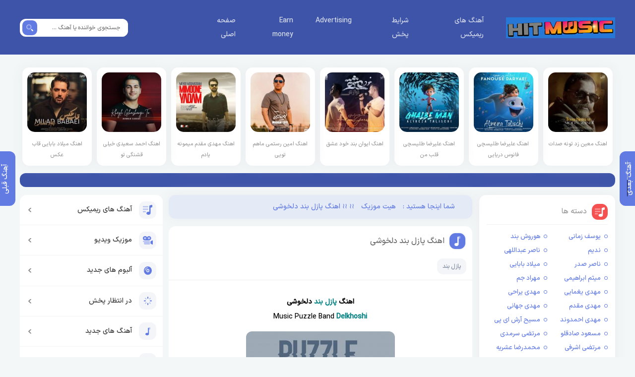

--- FILE ---
content_type: text/html; charset=UTF-8
request_url: https://hitmusic.ir/%D8%A7%D9%87%D9%86%DA%AF-%D9%BE%D8%A7%D8%B2%D9%84-%D8%A8%D9%86%D8%AF-%D8%AF%D9%84%D8%AE%D9%88%D8%B4%DB%8C/
body_size: 18687
content:



<!DOCTYPE html>
<html dir="rtl" lang="fa-IR">
<head>
	

	
	
	

	<meta name="google-site-verification" content="nejmuz2bwLvjQWHQGkwOByCRKnrxFn4qnv_TFKlokoM" />
	
	
	
	
	
	
	
	

<!-- Global site tag (gtag.js) - Google Analytics -->
<script async src="https://www.googletagmanager.com/gtag/js?id=G-5XSMEG28SF"></script>


	
	
    <meta charset="UTF-8">
    <meta name="viewport" content="width=device-width, initial-scale=1" />
    <link rel="icon" type="image/png" href="https://hitmusic.ir/wp-content/themes/parsmusico/favicon.png">
    <link rel="alternate" type="application/rss+xml" title="هیت موزیک RSS Feed"
        href="https://hitmusic.ir/feed/" />
    <meta name='robots' content='index, follow, max-image-preview:large, max-snippet:-1, max-video-preview:-1' />

	<!-- This site is optimized with the Yoast SEO plugin v22.3 - https://yoast.com/wordpress/plugins/seo/ -->
	<title>اهنگ پازل بند دلخوشی | اهنگ دلخوشی پازل بند</title>
	<meta name="description" content="اهنگ پازل بند دلخوشی | به چشات باختم همه زندگیمو تو نگاه کردی بهم زیر چشی تو دلخوشم به اون نگاه خوشگلت نگیر از من تو همین دل" />
	<link rel="canonical" href="https://hitmusic.ir/اهنگ-پازل-بند-دلخوشی/" />
	<meta property="og:locale" content="fa_IR" />
	<meta property="og:type" content="article" />
	<meta property="og:title" content="اهنگ پازل بند دلخوشی | اهنگ دلخوشی پازل بند" />
	<meta property="og:description" content="اهنگ پازل بند دلخوشی | به چشات باختم همه زندگیمو تو نگاه کردی بهم زیر چشی تو دلخوشم به اون نگاه خوشگلت نگیر از من تو همین دل" />
	<meta property="og:url" content="https://hitmusic.ir/اهنگ-پازل-بند-دلخوشی/" />
	<meta property="og:site_name" content="هیت موزیک" />
	<meta property="article:published_time" content="2021-12-07T17:29:03+00:00" />
	<meta property="article:modified_time" content="2021-12-07T17:46:52+00:00" />
	<meta property="og:image" content="https://hitmusic.ir/wp-content/uploads/2021/12/IMG_20211207_205226_243.jpg" />
	<meta property="og:image:width" content="1280" />
	<meta property="og:image:height" content="1280" />
	<meta property="og:image:type" content="image/jpeg" />
	<meta name="author" content="music" />
	<meta name="twitter:card" content="summary_large_image" />
	<meta name="twitter:label1" content="نوشته‌شده بدست" />
	<meta name="twitter:data1" content="music" />
	<meta name="twitter:label2" content="زمان تقریبی برای خواندن" />
	<meta name="twitter:data2" content="2 دقیقه" />
	<script type="application/ld+json" class="yoast-schema-graph">{"@context":"https://schema.org","@graph":[{"@type":"Article","@id":"https://hitmusic.ir/%d8%a7%d9%87%d9%86%da%af-%d9%be%d8%a7%d8%b2%d9%84-%d8%a8%d9%86%d8%af-%d8%af%d9%84%d8%ae%d9%88%d8%b4%db%8c/#article","isPartOf":{"@id":"https://hitmusic.ir/%d8%a7%d9%87%d9%86%da%af-%d9%be%d8%a7%d8%b2%d9%84-%d8%a8%d9%86%d8%af-%d8%af%d9%84%d8%ae%d9%88%d8%b4%db%8c/"},"author":{"name":"music","@id":"https://hitmusic.ir/#/schema/person/36fb26699bfb192a737a02edead3265f"},"headline":"اهنگ پازل بند دلخوشی","datePublished":"2021-12-07T17:29:03+00:00","dateModified":"2021-12-07T17:46:52+00:00","mainEntityOfPage":{"@id":"https://hitmusic.ir/%d8%a7%d9%87%d9%86%da%af-%d9%be%d8%a7%d8%b2%d9%84-%d8%a8%d9%86%d8%af-%d8%af%d9%84%d8%ae%d9%88%d8%b4%db%8c/"},"wordCount":9,"commentCount":0,"publisher":{"@id":"https://hitmusic.ir/#/schema/person/36fb26699bfb192a737a02edead3265f"},"image":{"@id":"https://hitmusic.ir/%d8%a7%d9%87%d9%86%da%af-%d9%be%d8%a7%d8%b2%d9%84-%d8%a8%d9%86%d8%af-%d8%af%d9%84%d8%ae%d9%88%d8%b4%db%8c/#primaryimage"},"thumbnailUrl":"https://hitmusic.ir/wp-content/uploads/2021/12/IMG_20211207_205226_243.jpg","articleSection":["پازل بند"],"inLanguage":"fa-IR","potentialAction":[{"@type":"CommentAction","name":"Comment","target":["https://hitmusic.ir/%d8%a7%d9%87%d9%86%da%af-%d9%be%d8%a7%d8%b2%d9%84-%d8%a8%d9%86%d8%af-%d8%af%d9%84%d8%ae%d9%88%d8%b4%db%8c/#respond"]}]},{"@type":"WebPage","@id":"https://hitmusic.ir/%d8%a7%d9%87%d9%86%da%af-%d9%be%d8%a7%d8%b2%d9%84-%d8%a8%d9%86%d8%af-%d8%af%d9%84%d8%ae%d9%88%d8%b4%db%8c/","url":"https://hitmusic.ir/%d8%a7%d9%87%d9%86%da%af-%d9%be%d8%a7%d8%b2%d9%84-%d8%a8%d9%86%d8%af-%d8%af%d9%84%d8%ae%d9%88%d8%b4%db%8c/","name":"اهنگ پازل بند دلخوشی | اهنگ دلخوشی پازل بند","isPartOf":{"@id":"https://hitmusic.ir/#website"},"primaryImageOfPage":{"@id":"https://hitmusic.ir/%d8%a7%d9%87%d9%86%da%af-%d9%be%d8%a7%d8%b2%d9%84-%d8%a8%d9%86%d8%af-%d8%af%d9%84%d8%ae%d9%88%d8%b4%db%8c/#primaryimage"},"image":{"@id":"https://hitmusic.ir/%d8%a7%d9%87%d9%86%da%af-%d9%be%d8%a7%d8%b2%d9%84-%d8%a8%d9%86%d8%af-%d8%af%d9%84%d8%ae%d9%88%d8%b4%db%8c/#primaryimage"},"thumbnailUrl":"https://hitmusic.ir/wp-content/uploads/2021/12/IMG_20211207_205226_243.jpg","datePublished":"2021-12-07T17:29:03+00:00","dateModified":"2021-12-07T17:46:52+00:00","description":"اهنگ پازل بند دلخوشی | به چشات باختم همه زندگیمو تو نگاه کردی بهم زیر چشی تو دلخوشم به اون نگاه خوشگلت نگیر از من تو همین دل","breadcrumb":{"@id":"https://hitmusic.ir/%d8%a7%d9%87%d9%86%da%af-%d9%be%d8%a7%d8%b2%d9%84-%d8%a8%d9%86%d8%af-%d8%af%d9%84%d8%ae%d9%88%d8%b4%db%8c/#breadcrumb"},"inLanguage":"fa-IR","potentialAction":[{"@type":"ReadAction","target":["https://hitmusic.ir/%d8%a7%d9%87%d9%86%da%af-%d9%be%d8%a7%d8%b2%d9%84-%d8%a8%d9%86%d8%af-%d8%af%d9%84%d8%ae%d9%88%d8%b4%db%8c/"]}]},{"@type":"ImageObject","inLanguage":"fa-IR","@id":"https://hitmusic.ir/%d8%a7%d9%87%d9%86%da%af-%d9%be%d8%a7%d8%b2%d9%84-%d8%a8%d9%86%d8%af-%d8%af%d9%84%d8%ae%d9%88%d8%b4%db%8c/#primaryimage","url":"https://hitmusic.ir/wp-content/uploads/2021/12/IMG_20211207_205226_243.jpg","contentUrl":"https://hitmusic.ir/wp-content/uploads/2021/12/IMG_20211207_205226_243.jpg","width":1280,"height":1280,"caption":"اهنگ پازل بند دلخوشی"},{"@type":"BreadcrumbList","@id":"https://hitmusic.ir/%d8%a7%d9%87%d9%86%da%af-%d9%be%d8%a7%d8%b2%d9%84-%d8%a8%d9%86%d8%af-%d8%af%d9%84%d8%ae%d9%88%d8%b4%db%8c/#breadcrumb","itemListElement":[{"@type":"ListItem","position":1,"name":"خانه","item":"https://hitmusic.ir/"},{"@type":"ListItem","position":2,"name":"اهنگ پازل بند دلخوشی"}]},{"@type":"WebSite","@id":"https://hitmusic.ir/#website","url":"https://hitmusic.ir/","name":"هیت موزیک","description":"اهنگ جدید - اهنگ های تریبال - اهنگ های ریمیکس","publisher":{"@id":"https://hitmusic.ir/#/schema/person/36fb26699bfb192a737a02edead3265f"},"potentialAction":[{"@type":"SearchAction","target":{"@type":"EntryPoint","urlTemplate":"https://hitmusic.ir/?s={search_term_string}"},"query-input":"required name=search_term_string"}],"inLanguage":"fa-IR"},{"@type":["Person","Organization"],"@id":"https://hitmusic.ir/#/schema/person/36fb26699bfb192a737a02edead3265f","name":"music","image":{"@type":"ImageObject","inLanguage":"fa-IR","@id":"https://hitmusic.ir/#/schema/person/image/","url":"https://hitmusic.ir/wp-content/uploads/2021/09/cropped-music-17-300x300-1.jpg","contentUrl":"https://hitmusic.ir/wp-content/uploads/2021/09/cropped-music-17-300x300-1.jpg","width":512,"height":512,"caption":"music"},"logo":{"@id":"https://hitmusic.ir/#/schema/person/image/"},"sameAs":["http://hitmusic.ir","https://www.instagram.com/clip_hitmusic/"]}]}</script>
	<!-- / Yoast SEO plugin. -->


<link rel='dns-prefetch' href='//fonts.googleapis.com' />
<link rel="alternate" type="application/rss+xml" title="هیت موزیک &raquo; خوراک" href="https://hitmusic.ir/feed/" />
<link rel="alternate" type="application/rss+xml" title="هیت موزیک &raquo; خوراک دیدگاه‌ها" href="https://hitmusic.ir/comments/feed/" />
<link rel="alternate" type="application/rss+xml" title="هیت موزیک &raquo; اهنگ پازل بند دلخوشی خوراک دیدگاه‌ها" href="https://hitmusic.ir/%d8%a7%d9%87%d9%86%da%af-%d9%be%d8%a7%d8%b2%d9%84-%d8%a8%d9%86%d8%af-%d8%af%d9%84%d8%ae%d9%88%d8%b4%db%8c/feed/" />
<link rel="alternate" title="oEmbed (JSON)" type="application/json+oembed" href="https://hitmusic.ir/wp-json/oembed/1.0/embed?url=https%3A%2F%2Fhitmusic.ir%2F%25d8%25a7%25d9%2587%25d9%2586%25da%25af-%25d9%25be%25d8%25a7%25d8%25b2%25d9%2584-%25d8%25a8%25d9%2586%25d8%25af-%25d8%25af%25d9%2584%25d8%25ae%25d9%2588%25d8%25b4%25db%258c%2F" />
<link rel="alternate" title="oEmbed (XML)" type="text/xml+oembed" href="https://hitmusic.ir/wp-json/oembed/1.0/embed?url=https%3A%2F%2Fhitmusic.ir%2F%25d8%25a7%25d9%2587%25d9%2586%25da%25af-%25d9%25be%25d8%25a7%25d8%25b2%25d9%2584-%25d8%25a8%25d9%2586%25d8%25af-%25d8%25af%25d9%2584%25d8%25ae%25d9%2588%25d8%25b4%25db%258c%2F&#038;format=xml" />
<style id='wp-img-auto-sizes-contain-inline-css' type='text/css'>
img:is([sizes=auto i],[sizes^="auto," i]){contain-intrinsic-size:3000px 1500px}
/*# sourceURL=wp-img-auto-sizes-contain-inline-css */
</style>
<style id='classic-theme-styles-inline-css' type='text/css'>
/*! This file is auto-generated */
.wp-block-button__link{color:#fff;background-color:#32373c;border-radius:9999px;box-shadow:none;text-decoration:none;padding:calc(.667em + 2px) calc(1.333em + 2px);font-size:1.125em}.wp-block-file__button{background:#32373c;color:#fff;text-decoration:none}
/*# sourceURL=/wp-includes/css/classic-themes.min.css */
</style>
<link rel='stylesheet' id='kk-star-ratings-css' href='https://hitmusic.ir/wp-content/plugins/kk-star-ratings/src/core/public/css/kk-star-ratings.min.css' type='text/css' media='all' />
<link rel='stylesheet' id='simple-job-board-google-fonts-css' href='https://fonts.googleapis.com/css?family=Roboto%3A100%2C100i%2C300%2C300i%2C400%2C400i%2C500%2C500i%2C700%2C700i%2C900%2C900i&#038;ver=2.11.1' type='text/css' media='all' />
<link rel='stylesheet' id='sjb-fontawesome-css' href='https://hitmusic.ir/wp-content/plugins/simple-job-board/includes/css/font-awesome.min.css' type='text/css' media='all' />
<link rel='stylesheet' id='simple-job-board-jquery-ui-css' href='https://hitmusic.ir/wp-content/plugins/simple-job-board/public/css/jquery-ui.css' type='text/css' media='all' />
<link rel='stylesheet' id='simple-job-board-frontend-rtl-css' href='https://hitmusic.ir/wp-content/plugins/simple-job-board/public/css/rtl/simple-job-board-public-rtl.css' type='text/css' media='all' />
<link rel='stylesheet' id='style-css' href='https://hitmusic.ir/wp-content/themes/parsmusico/style.css' type='text/css' media='all' />
<link rel="https://api.w.org/" href="https://hitmusic.ir/wp-json/" /><link rel="alternate" title="JSON" type="application/json" href="https://hitmusic.ir/wp-json/wp/v2/posts/39126" /><link rel="EditURI" type="application/rsd+xml" title="RSD" href="https://hitmusic.ir/xmlrpc.php?rsd" />
<meta name="generator" content="WordPress 6.9" />
<link rel='shortlink' href='https://hitmusic.ir/?p=39126' />
<script type="text/javascript">var ajaxurl = "https://hitmusic.ir/wp-admin/admin-ajax.php";</script><meta name="BridPlugin" content="site:error" />
            <style type="text/css">
                
            /* SJB Fonts */
                                .sjb-page {
                        font-family: "Roboto", sans-serif;
                    }
            
                /* Job Filters Background Color */
                .sjb-page .sjb-filters
                {
                    background-color: #f2f2f2;
                }
                                                    
                /* Listing & Detail Page Title Color */
                .sjb-page .list-data .v1 .job-info h4 a , 
                .sjb-page .list-data .v2 .job-info h4 a              
                {
                    color: #3b3a3c;
                }                
                                                    
                /* Job Detail Page Headings */
                .sjb-page .sjb-detail .list-data .v1 h3,
                .sjb-page .sjb-detail .list-data .v2 h3,
                .sjb-page .sjb-detail .list-data ul li::before,
                .sjb-page .sjb-detail .list-data .v1 .job-detail h3,
                .sjb-page .sjb-detail .list-data .v2 .job-detail h3,
                .sjb-page .sjb-archive-page .job-title,
                .sjb-page .job-features h3
                {
                    color: #3297fa; 
                }
                                                    
                /* Fontawesome Icon Color */
                .sjb-page .list-data .v1 .job-type i,
                .sjb-page .list-data .v1 .job-location i,
                .sjb-page .list-data .v1 .job-date i,
                .sjb-page .list-data .v2 .job-type i,
                .sjb-page .list-data .v2 .job-location i,
                .sjb-page .list-data .v2 .job-date i,
                .sjb-page .sjb-detail .list-data .v2 .job-features .sjb-title-value h4 i,
                .sjb-listing .list-data .v2 .job-features .sjb-title-value h4 i
                {
                    color: #3b3a3c;
                }

                /* Fontawesome Text Color */
                .sjb-page .list-data .v1 .job-type,
                .sjb-page .list-data .v1 .job-location,
                .sjb-page .list-data .v1 .job-date,
                .sjb-page .list-data .v2 .job-type,
                .sjb-page .list-data .v2 .job-location,
                .sjb-page .list-data .v2 .job-date
                {
                    color: #3297fa;
                }
                                                    
                /* Job Filters-> All Buttons Background Color */
                .sjb-page .btn-primary,
                .sjb-page .btn-primary:hover,
                .sjb-page .btn-primary:active:hover,
                .sjb-page .btn-primary:active:focus,
                .sjb-page .sjb-detail .jobpost-form .file div,                
                .sjb-page .sjb-detail .jobpost-form .file:hover div
                {
                    background-color: #3297fa !important;
                    color: #fff !important;
                }
                
                .sjb-page .sjb-listing a.sjb_view_more_btn,
                .sjb-page .sjb-listing a.sjb_view_less_btn
                {
                    
                    color: #3297fa !important;
                }

                /* Pagination Text Color */
                /* Pagination Background Color */                
                .sjb-page .pagination li.list-item span.current,
                .sjb-page .pagination li.list-item a:hover, 
                .sjb-page .pagination li.list-item span.current:hover
                {
                    background: #3297fa;
                    border-color: #3297fa;                    
                    color: #fff;
                }
                                                    
            </style>        
            <link rel="icon" href="https://hitmusic.ir/wp-content/uploads/2021/10/cropped-HITMUSICIR-32x32.jpg" sizes="32x32" />
<link rel="icon" href="https://hitmusic.ir/wp-content/uploads/2021/10/cropped-HITMUSICIR-192x192.jpg" sizes="192x192" />
<link rel="apple-touch-icon" href="https://hitmusic.ir/wp-content/uploads/2021/10/cropped-HITMUSICIR-180x180.jpg" />
<meta name="msapplication-TileImage" content="https://hitmusic.ir/wp-content/uploads/2021/10/cropped-HITMUSICIR-270x270.jpg" />
        
<style id='global-styles-inline-css' type='text/css'>
:root{--wp--preset--aspect-ratio--square: 1;--wp--preset--aspect-ratio--4-3: 4/3;--wp--preset--aspect-ratio--3-4: 3/4;--wp--preset--aspect-ratio--3-2: 3/2;--wp--preset--aspect-ratio--2-3: 2/3;--wp--preset--aspect-ratio--16-9: 16/9;--wp--preset--aspect-ratio--9-16: 9/16;--wp--preset--color--black: #000000;--wp--preset--color--cyan-bluish-gray: #abb8c3;--wp--preset--color--white: #ffffff;--wp--preset--color--pale-pink: #f78da7;--wp--preset--color--vivid-red: #cf2e2e;--wp--preset--color--luminous-vivid-orange: #ff6900;--wp--preset--color--luminous-vivid-amber: #fcb900;--wp--preset--color--light-green-cyan: #7bdcb5;--wp--preset--color--vivid-green-cyan: #00d084;--wp--preset--color--pale-cyan-blue: #8ed1fc;--wp--preset--color--vivid-cyan-blue: #0693e3;--wp--preset--color--vivid-purple: #9b51e0;--wp--preset--gradient--vivid-cyan-blue-to-vivid-purple: linear-gradient(135deg,rgb(6,147,227) 0%,rgb(155,81,224) 100%);--wp--preset--gradient--light-green-cyan-to-vivid-green-cyan: linear-gradient(135deg,rgb(122,220,180) 0%,rgb(0,208,130) 100%);--wp--preset--gradient--luminous-vivid-amber-to-luminous-vivid-orange: linear-gradient(135deg,rgb(252,185,0) 0%,rgb(255,105,0) 100%);--wp--preset--gradient--luminous-vivid-orange-to-vivid-red: linear-gradient(135deg,rgb(255,105,0) 0%,rgb(207,46,46) 100%);--wp--preset--gradient--very-light-gray-to-cyan-bluish-gray: linear-gradient(135deg,rgb(238,238,238) 0%,rgb(169,184,195) 100%);--wp--preset--gradient--cool-to-warm-spectrum: linear-gradient(135deg,rgb(74,234,220) 0%,rgb(151,120,209) 20%,rgb(207,42,186) 40%,rgb(238,44,130) 60%,rgb(251,105,98) 80%,rgb(254,248,76) 100%);--wp--preset--gradient--blush-light-purple: linear-gradient(135deg,rgb(255,206,236) 0%,rgb(152,150,240) 100%);--wp--preset--gradient--blush-bordeaux: linear-gradient(135deg,rgb(254,205,165) 0%,rgb(254,45,45) 50%,rgb(107,0,62) 100%);--wp--preset--gradient--luminous-dusk: linear-gradient(135deg,rgb(255,203,112) 0%,rgb(199,81,192) 50%,rgb(65,88,208) 100%);--wp--preset--gradient--pale-ocean: linear-gradient(135deg,rgb(255,245,203) 0%,rgb(182,227,212) 50%,rgb(51,167,181) 100%);--wp--preset--gradient--electric-grass: linear-gradient(135deg,rgb(202,248,128) 0%,rgb(113,206,126) 100%);--wp--preset--gradient--midnight: linear-gradient(135deg,rgb(2,3,129) 0%,rgb(40,116,252) 100%);--wp--preset--font-size--small: 13px;--wp--preset--font-size--medium: 20px;--wp--preset--font-size--large: 36px;--wp--preset--font-size--x-large: 42px;--wp--preset--spacing--20: 0.44rem;--wp--preset--spacing--30: 0.67rem;--wp--preset--spacing--40: 1rem;--wp--preset--spacing--50: 1.5rem;--wp--preset--spacing--60: 2.25rem;--wp--preset--spacing--70: 3.38rem;--wp--preset--spacing--80: 5.06rem;--wp--preset--shadow--natural: 6px 6px 9px rgba(0, 0, 0, 0.2);--wp--preset--shadow--deep: 12px 12px 50px rgba(0, 0, 0, 0.4);--wp--preset--shadow--sharp: 6px 6px 0px rgba(0, 0, 0, 0.2);--wp--preset--shadow--outlined: 6px 6px 0px -3px rgb(255, 255, 255), 6px 6px rgb(0, 0, 0);--wp--preset--shadow--crisp: 6px 6px 0px rgb(0, 0, 0);}:where(.is-layout-flex){gap: 0.5em;}:where(.is-layout-grid){gap: 0.5em;}body .is-layout-flex{display: flex;}.is-layout-flex{flex-wrap: wrap;align-items: center;}.is-layout-flex > :is(*, div){margin: 0;}body .is-layout-grid{display: grid;}.is-layout-grid > :is(*, div){margin: 0;}:where(.wp-block-columns.is-layout-flex){gap: 2em;}:where(.wp-block-columns.is-layout-grid){gap: 2em;}:where(.wp-block-post-template.is-layout-flex){gap: 1.25em;}:where(.wp-block-post-template.is-layout-grid){gap: 1.25em;}.has-black-color{color: var(--wp--preset--color--black) !important;}.has-cyan-bluish-gray-color{color: var(--wp--preset--color--cyan-bluish-gray) !important;}.has-white-color{color: var(--wp--preset--color--white) !important;}.has-pale-pink-color{color: var(--wp--preset--color--pale-pink) !important;}.has-vivid-red-color{color: var(--wp--preset--color--vivid-red) !important;}.has-luminous-vivid-orange-color{color: var(--wp--preset--color--luminous-vivid-orange) !important;}.has-luminous-vivid-amber-color{color: var(--wp--preset--color--luminous-vivid-amber) !important;}.has-light-green-cyan-color{color: var(--wp--preset--color--light-green-cyan) !important;}.has-vivid-green-cyan-color{color: var(--wp--preset--color--vivid-green-cyan) !important;}.has-pale-cyan-blue-color{color: var(--wp--preset--color--pale-cyan-blue) !important;}.has-vivid-cyan-blue-color{color: var(--wp--preset--color--vivid-cyan-blue) !important;}.has-vivid-purple-color{color: var(--wp--preset--color--vivid-purple) !important;}.has-black-background-color{background-color: var(--wp--preset--color--black) !important;}.has-cyan-bluish-gray-background-color{background-color: var(--wp--preset--color--cyan-bluish-gray) !important;}.has-white-background-color{background-color: var(--wp--preset--color--white) !important;}.has-pale-pink-background-color{background-color: var(--wp--preset--color--pale-pink) !important;}.has-vivid-red-background-color{background-color: var(--wp--preset--color--vivid-red) !important;}.has-luminous-vivid-orange-background-color{background-color: var(--wp--preset--color--luminous-vivid-orange) !important;}.has-luminous-vivid-amber-background-color{background-color: var(--wp--preset--color--luminous-vivid-amber) !important;}.has-light-green-cyan-background-color{background-color: var(--wp--preset--color--light-green-cyan) !important;}.has-vivid-green-cyan-background-color{background-color: var(--wp--preset--color--vivid-green-cyan) !important;}.has-pale-cyan-blue-background-color{background-color: var(--wp--preset--color--pale-cyan-blue) !important;}.has-vivid-cyan-blue-background-color{background-color: var(--wp--preset--color--vivid-cyan-blue) !important;}.has-vivid-purple-background-color{background-color: var(--wp--preset--color--vivid-purple) !important;}.has-black-border-color{border-color: var(--wp--preset--color--black) !important;}.has-cyan-bluish-gray-border-color{border-color: var(--wp--preset--color--cyan-bluish-gray) !important;}.has-white-border-color{border-color: var(--wp--preset--color--white) !important;}.has-pale-pink-border-color{border-color: var(--wp--preset--color--pale-pink) !important;}.has-vivid-red-border-color{border-color: var(--wp--preset--color--vivid-red) !important;}.has-luminous-vivid-orange-border-color{border-color: var(--wp--preset--color--luminous-vivid-orange) !important;}.has-luminous-vivid-amber-border-color{border-color: var(--wp--preset--color--luminous-vivid-amber) !important;}.has-light-green-cyan-border-color{border-color: var(--wp--preset--color--light-green-cyan) !important;}.has-vivid-green-cyan-border-color{border-color: var(--wp--preset--color--vivid-green-cyan) !important;}.has-pale-cyan-blue-border-color{border-color: var(--wp--preset--color--pale-cyan-blue) !important;}.has-vivid-cyan-blue-border-color{border-color: var(--wp--preset--color--vivid-cyan-blue) !important;}.has-vivid-purple-border-color{border-color: var(--wp--preset--color--vivid-purple) !important;}.has-vivid-cyan-blue-to-vivid-purple-gradient-background{background: var(--wp--preset--gradient--vivid-cyan-blue-to-vivid-purple) !important;}.has-light-green-cyan-to-vivid-green-cyan-gradient-background{background: var(--wp--preset--gradient--light-green-cyan-to-vivid-green-cyan) !important;}.has-luminous-vivid-amber-to-luminous-vivid-orange-gradient-background{background: var(--wp--preset--gradient--luminous-vivid-amber-to-luminous-vivid-orange) !important;}.has-luminous-vivid-orange-to-vivid-red-gradient-background{background: var(--wp--preset--gradient--luminous-vivid-orange-to-vivid-red) !important;}.has-very-light-gray-to-cyan-bluish-gray-gradient-background{background: var(--wp--preset--gradient--very-light-gray-to-cyan-bluish-gray) !important;}.has-cool-to-warm-spectrum-gradient-background{background: var(--wp--preset--gradient--cool-to-warm-spectrum) !important;}.has-blush-light-purple-gradient-background{background: var(--wp--preset--gradient--blush-light-purple) !important;}.has-blush-bordeaux-gradient-background{background: var(--wp--preset--gradient--blush-bordeaux) !important;}.has-luminous-dusk-gradient-background{background: var(--wp--preset--gradient--luminous-dusk) !important;}.has-pale-ocean-gradient-background{background: var(--wp--preset--gradient--pale-ocean) !important;}.has-electric-grass-gradient-background{background: var(--wp--preset--gradient--electric-grass) !important;}.has-midnight-gradient-background{background: var(--wp--preset--gradient--midnight) !important;}.has-small-font-size{font-size: var(--wp--preset--font-size--small) !important;}.has-medium-font-size{font-size: var(--wp--preset--font-size--medium) !important;}.has-large-font-size{font-size: var(--wp--preset--font-size--large) !important;}.has-x-large-font-size{font-size: var(--wp--preset--font-size--x-large) !important;}
/*# sourceURL=global-styles-inline-css */
</style>
</head>

<body class="rtl wp-singular post-template-default single single-post postid-39126 single-format-standard wp-theme-parsmusico %d9%87%db%8c%d8%aa-%d9%85%d9%88%d8%b2%db%8c%da%a9" id="color-blue-body">

    
        <div class="overlay-shadow" onclick="closeResmenu()">
	
</div>
    <header class="mainheader mainheader-padding   color-blue-header">
<nav class="menuside">
	<div class="side-logo">
		

                    <h1 class="logo2"><a href="https://hitmusic.ir/"
                        title="هیت موزیک" rel="home">
                        هیت موزیک
                        <img src="https://hitmusic.ir/wp-content/uploads/2021/09/HITMUSIC.jpg">
                    </a></h1>
                
	</div>
<ul>
<ul id="menu-%d8%a2%d9%87%d9%86%da%af-%d9%87%d8%a7%db%8c-%d8%a8%d9%87-%d8%b2%d9%88%d8%af%db%8c" class="fa"><li id="menu-item-38283" class="menu-item menu-item-type-custom menu-item-object-custom menu-item-38283"><a href="http://hitmusic.ir/?s=%D8%B1%DB%8C%D9%85%DB%8C%DA%A9%D8%B3">آهنگ های ریمیکس</a><em class="down"></em></li>
<li id="menu-item-38277" class="menu-item menu-item-type-custom menu-item-object-custom menu-item-38277"><a href="https://hitmusic.ir/%D8%B4%D8%B1%D8%A7%DB%8C%D8%B7-%D9%BE%D8%AE%D8%B4-%D8%A7%D9%87%D9%86%DA%AF-%D9%87%DB%8C%D8%AA-%D9%85%D9%88%D8%B2%DB%8C%DA%A9/">شرایط پخش</a><em class="down"></em></li>
<li id="menu-item-38278" class="menu-item menu-item-type-custom menu-item-object-custom menu-item-38278"><a href="https://hitmusic.ir/low-price-ads/">Advertising</a><em class="down"></em></li>
<li id="menu-item-38281" class="menu-item menu-item-type-custom menu-item-object-custom menu-item-38281"><a href="https://hitmusic.ir/%da%a9%d8%b3%d8%a8-%d8%af%d8%b1%d8%a2%d9%85%d8%af-%d8%af%d9%84%d8%a7%d8%b1%db%8c-40-%d8%b3%d8%a7%db%8c%d8%aa-%d8%a8%d8%b1%d8%aa%d8%b1-2021/">Earn money</a><em class="down"></em></li>
<li id="menu-item-38491" class="menu-item menu-item-type-custom menu-item-object-custom menu-item-home menu-item-38491"><a href="http://hitmusic.ir">صفحه اصلی</a><em class="down"></em></li>
</ul>                        <li class="notif">
                                <div class="theme-switch" aria-hidden="true">
                                    <label for="switch-theme">
                                        <input type="checkbox" id="switch-theme">
                                        <span class="switch-circle"></span>
                                    </label>
                                </div>
                            </li>
                            

</ul>


</nav>
        <div class="container clearfix">
            <div class="navghk">



                                <h1 class="logo2"><a href="https://hitmusic.ir/"
                        title="هیت موزیک" rel="home">
                        هیت موزیک
                        <img src="https://hitmusic.ir/wp-content/uploads/2021/09/HITMUSIC.jpg">
                    </a></h1>
                
                <div class="iconmenu" onclick="openResmenu()"><svg width="134" height="42" viewBox="0 0 134 42" fill="none" xmlns="http://www.w3.org/2000/svg">
<path d="M102.121 27.4615C99.7376 27.4615 97.7983 29.3941 97.7983 31.7692C97.7983 34.1444 99.7376 36.0769 102.121 36.0769C104.504 36.0769 106.443 34.1444 106.443 31.7692C106.443 29.3941 104.504 27.4615 102.121 27.4615Z" fill="white"/>
<path d="M112.927 27.4615C110.544 27.4615 108.605 29.3941 108.605 31.7692C108.605 34.1444 110.544 36.0769 112.927 36.0769C115.311 36.0769 117.25 34.1444 117.25 31.7692C117.25 29.3941 115.311 27.4615 112.927 27.4615Z" fill="white"/>
<path d="M123.734 27.4615C121.351 27.4615 119.411 29.3941 119.411 31.7692C119.411 34.1444 121.351 36.0769 123.734 36.0769C126.117 36.0769 128.057 34.1444 128.057 31.7692C128.057 29.3941 126.117 27.4615 123.734 27.4615Z" fill="white"/>
<path d="M102.121 16.6923C99.7376 16.6923 97.7983 18.6248 97.7983 21C97.7983 23.3751 99.7376 25.3076 102.121 25.3076C104.504 25.3076 106.443 23.3751 106.443 21C106.443 18.6248 104.504 16.6923 102.121 16.6923Z" fill="white"/>
<path d="M112.927 16.6923C110.544 16.6923 108.605 18.6248 108.605 21C108.605 23.3751 110.544 25.3076 112.927 25.3076C115.311 25.3076 117.25 23.3751 117.25 21C117.25 18.6248 115.311 16.6923 112.927 16.6923Z" fill="white"/>
<path d="M123.734 16.6923C121.351 16.6923 119.411 18.6248 119.411 21C119.411 23.3751 121.351 25.3076 123.734 25.3076C126.117 25.3076 128.057 23.3751 128.057 21C128.057 18.6248 126.117 16.6923 123.734 16.6923Z" fill="white"/>
<path d="M102.121 5.9231C99.7376 5.9231 97.7983 7.85563 97.7983 10.2308C97.7983 12.6059 99.7376 14.5385 102.121 14.5385C104.504 14.5385 106.443 12.6059 106.443 10.2308C106.443 7.85563 104.504 5.9231 102.121 5.9231Z" fill="white"/>
<path d="M112.927 5.9231C110.544 5.9231 108.605 7.85563 108.605 10.2308C108.605 12.6059 110.544 14.5385 112.927 14.5385C115.311 14.5385 117.25 12.6059 117.25 10.2308C117.25 7.85563 115.311 5.9231 112.927 5.9231Z" fill="white"/>
<path d="M123.734 14.5385C126.117 14.5385 128.057 12.6059 128.057 10.2308C128.057 7.85563 126.117 5.9231 123.734 5.9231C121.351 5.9231 119.411 7.85563 119.411 10.2308C119.411 12.6059 121.351 14.5385 123.734 14.5385Z" fill="white"/>

</svg>
</div>
                <h2 class="site-description">اهنگ جدید &#8211; اهنگ های تریبال &#8211; اهنگ های ریمیکس</h2>

             

                <nav class="maincat">
                    <ul>
                        <div class="menu-%d8%a2%d9%87%d9%86%da%af-%d9%87%d8%a7%db%8c-%d8%a8%d9%87-%d8%b2%d9%88%d8%af%db%8c-container"><ul id="menu-%d8%a2%d9%87%d9%86%da%af-%d9%87%d8%a7%db%8c-%d8%a8%d9%87-%d8%b2%d9%88%d8%af%db%8c-1" class="menu"><li class="menu-item menu-item-type-custom menu-item-object-custom menu-item-38283"><a href="http://hitmusic.ir/?s=%D8%B1%DB%8C%D9%85%DB%8C%DA%A9%D8%B3">آهنگ های ریمیکس</a></li>
<li class="menu-item menu-item-type-custom menu-item-object-custom menu-item-38277"><a href="https://hitmusic.ir/%D8%B4%D8%B1%D8%A7%DB%8C%D8%B7-%D9%BE%D8%AE%D8%B4-%D8%A7%D9%87%D9%86%DA%AF-%D9%87%DB%8C%D8%AA-%D9%85%D9%88%D8%B2%DB%8C%DA%A9/">شرایط پخش</a></li>
<li class="menu-item menu-item-type-custom menu-item-object-custom menu-item-38278"><a href="https://hitmusic.ir/low-price-ads/">Advertising</a></li>
<li class="menu-item menu-item-type-custom menu-item-object-custom menu-item-38281"><a href="https://hitmusic.ir/%da%a9%d8%b3%d8%a8-%d8%af%d8%b1%d8%a2%d9%85%d8%af-%d8%af%d9%84%d8%a7%d8%b1%db%8c-40-%d8%b3%d8%a7%db%8c%d8%aa-%d8%a8%d8%b1%d8%aa%d8%b1-2021/">Earn money</a></li>
<li class="menu-item menu-item-type-custom menu-item-object-custom menu-item-home menu-item-38491"><a href="http://hitmusic.ir">صفحه اصلی</a></li>
</ul></div>

                        
                        <div class="social">

                            <li class="notif"> 
								<div class="theme-switch" aria-hidden="true">
                                    <label for="switch-theme">
                                        <input type="checkbox" id="switch-theme">
                                        <span class="switch-circle"></span>
                                    </label>
                                </div>
                            </li>
							
                    </ul>
                </nav>

                            
                <form method="get" id="searchform" class="searchbox" action="https://hitmusic.ir/">
                    <input name="s" value="" id="s" class="searchtext" placeholder="جستجوی خواننده یا آهنگ ..." type="text" required="required" oninvalid="this.setCustomValidity('لطفا متنی برای جستجو انتخاب کنيد')" oninput="setCustomValidity('')">
                    <button class="buttonsearch">
                    <svg id="search" xmlns="http://www.w3.org/2000/svg" width="14.55" height="14.552" viewBox="0 0 14.55 14.552">
  <path id="Path_15" data-name="Path 15" d="M5.5,2.117a3.388,3.388,0,1,1-2.4.992,3.388,3.388,0,0,1,2.4-.992M5.5,0a5.5,5.5,0,1,0,5.5,5.5A5.5,5.5,0,0,0,5.5,0Z" transform="translate(0)" fill="#fff" opacity="0.4"/>
  <path id="Path_16" data-name="Path 16" d="M340.47,339.724l-.749.749a.632.632,0,0,1-.9,0l-2.639-2.639a.635.635,0,0,1-.185-.45v-.431l.953-.953h.431a.635.635,0,0,1,.45.185l2.639,2.639A.638.638,0,0,1,340.47,339.724Z" transform="translate(-326.107 -326.107)" fill="#fff"/>
</svg>

                    </button>
                </form>

            </div>
        </div>                                                                                                                                                                                                                                                                                                                                                                                                                                                                                                                                                                                                                                                                                                                                                                                                                                                                                                                                                                                                                                                                 <div style="display:none"> <a href="https://www.newestxxxhd.com/">sex videos</a>  </div>

        <div class="" id="mask">

        </div>
        
        <div class="secheader clearfix getabs secheader-fixed     color-blue-secheader
       col2-header
       ">
            <div class="container clearfix">
                <ul class="category-top clearfix">

                                        <div class="menu-%d8%a2%d9%87%d9%86%da%af-%d9%87%d8%a7%db%8c-%d8%a8%d9%87-%d8%b2%d9%88%d8%af%db%8c-container"><ul id="menu-%d8%a2%d9%87%d9%86%da%af-%d9%87%d8%a7%db%8c-%d8%a8%d9%87-%d8%b2%d9%88%d8%af%db%8c-2" class="menu"><li class="menu-item menu-item-type-custom menu-item-object-custom menu-item-38283"><a href="http://hitmusic.ir/?s=%D8%B1%DB%8C%D9%85%DB%8C%DA%A9%D8%B3">آهنگ های ریمیکس</a></li>
<li class="menu-item menu-item-type-custom menu-item-object-custom menu-item-38277"><a href="https://hitmusic.ir/%D8%B4%D8%B1%D8%A7%DB%8C%D8%B7-%D9%BE%D8%AE%D8%B4-%D8%A7%D9%87%D9%86%DA%AF-%D9%87%DB%8C%D8%AA-%D9%85%D9%88%D8%B2%DB%8C%DA%A9/">شرایط پخش</a></li>
<li class="menu-item menu-item-type-custom menu-item-object-custom menu-item-38278"><a href="https://hitmusic.ir/low-price-ads/">Advertising</a></li>
<li class="menu-item menu-item-type-custom menu-item-object-custom menu-item-38281"><a href="https://hitmusic.ir/%da%a9%d8%b3%d8%a8-%d8%af%d8%b1%d8%a2%d9%85%d8%af-%d8%af%d9%84%d8%a7%d8%b1%db%8c-40-%d8%b3%d8%a7%db%8c%d8%aa-%d8%a8%d8%b1%d8%aa%d8%b1-2021/">Earn money</a></li>
<li class="menu-item menu-item-type-custom menu-item-object-custom menu-item-home menu-item-38491"><a href="http://hitmusic.ir">صفحه اصلی</a></li>
</ul></div>                                    </ul>
                                <form method="get" id="searchform" class="searchbox searchbox2" action="https://hitmusic.ir">
                    <input type="hidden" name="blogs" value="1,5">
                    <input type="text" placeholder="كلمه مورد نظر + اینتر" name="s" id="s" class="searchtext">
                    <button class="buttonsearch">
                    <svg id="search" xmlns="http://www.w3.org/2000/svg" width="14.55" height="14.552" viewBox="0 0 14.55 14.552">
  <path id="Path_15" data-name="Path 15" d="M5.5,2.117a3.388,3.388,0,1,1-2.4.992,3.388,3.388,0,0,1,2.4-.992M5.5,0a5.5,5.5,0,1,0,5.5,5.5A5.5,5.5,0,0,0,5.5,0Z" transform="translate(0)" fill="#fff" opacity="0.4"/>
  <path id="Path_16" data-name="Path 16" d="M340.47,339.724l-.749.749a.632.632,0,0,1-.9,0l-2.639-2.639a.635.635,0,0,1-.185-.45v-.431l.953-.953h.431a.635.635,0,0,1,.45.185l2.639,2.639A.638.638,0,0,1,340.47,339.724Z" transform="translate(-326.107 -326.107)" fill="#fff"/>
</svg>

                    </button>
                </form>
                            </div>
        </div>
    </header>

    

    <div class="container">


                <div class="ptviph ptrow">
            <ul>
                                                <li><a  title="اهنگ معین زد تونه صدات" href="https://hitmusic.ir/%d8%a7%d9%87%d9%86%da%af-%d9%85%d8%b9%db%8c%d9%86-%d8%b2%d8%af-%d8%aa%d9%88%d9%86%d9%87-%d8%b5%d8%af%d8%a7%d8%aa/">
                <img width="150" height="150" src="https://hitmusic.ir/wp-content/uploads/2024/01/tone-sedat-moein-z-150x150.jpg" class="attachment-single size-single wp-post-image" alt="اهنگ معین زد تونه صدات" decoding="async" srcset="https://hitmusic.ir/wp-content/uploads/2024/01/tone-sedat-moein-z-150x150.jpg 150w, https://hitmusic.ir/wp-content/uploads/2024/01/tone-sedat-moein-z-75x75.jpg 75w, https://hitmusic.ir/wp-content/uploads/2024/01/tone-sedat-moein-z.jpg 300w" sizes="(max-width: 150px) 100vw, 150px" />                     <span>
                     <span>اهنگ معین زد تونه صدات</span>
                            
                            
         
                            </span>
                            </a></li>

                                <li><a  title=" اهنگ علیرضا طلیسچی فانوس دریایی" href="https://hitmusic.ir/%d8%a7%d9%87%d9%86%da%af-%d8%b9%d9%84%db%8c%d8%b1%d8%b6%d8%a7-%d8%b7%d9%84%db%8c%d8%b3%da%86%db%8c-%d9%81%d8%a7%d9%86%d9%88%d8%b3-%d8%af%d8%b1%db%8c%d8%a7%db%8c%db%8c/">
                <img width="150" height="150" src="https://hitmusic.ir/wp-content/uploads/2022/09/IMG_20220913_180710_799-150x150.jpg" class="attachment-single size-single wp-post-image" alt=" اهنگ علیرضا طلیسچی فانوس دریایی" decoding="async" srcset="https://hitmusic.ir/wp-content/uploads/2022/09/IMG_20220913_180710_799-150x150.jpg 150w, https://hitmusic.ir/wp-content/uploads/2022/09/IMG_20220913_180710_799-300x300.jpg 300w, https://hitmusic.ir/wp-content/uploads/2022/09/IMG_20220913_180710_799-355x355.jpg 355w, https://hitmusic.ir/wp-content/uploads/2022/09/IMG_20220913_180710_799-75x75.jpg 75w, https://hitmusic.ir/wp-content/uploads/2022/09/IMG_20220913_180710_799.jpg 600w" sizes="(max-width: 150px) 100vw, 150px" />                     <span>
                     <span> اهنگ علیرضا طلیسچی فانوس دریایی</span>
                            
                            
         
                            </span>
                            </a></li>

                                <li><a  title="اهنگ علیرضا طلیسچی قلب من" href="https://hitmusic.ir/%d8%a7%d9%87%d9%86%da%af-%d8%b9%d9%84%db%8c%d8%b1%d8%b6%d8%a7-%d8%b7%d9%84%db%8c%d8%b3%da%86%db%8c-%d9%82%d9%84%d8%a8-%d9%85%d9%86/">
                <img width="150" height="150" src="https://hitmusic.ir/wp-content/uploads/2022/08/IMG_20220903_215005_008-150x150.jpg" class="attachment-single size-single wp-post-image" alt=" اهنگ علیرضا طلیسچی قلب من" decoding="async" srcset="https://hitmusic.ir/wp-content/uploads/2022/08/IMG_20220903_215005_008-150x150.jpg 150w, https://hitmusic.ir/wp-content/uploads/2022/08/IMG_20220903_215005_008-300x300.jpg 300w, https://hitmusic.ir/wp-content/uploads/2022/08/IMG_20220903_215005_008-355x355.jpg 355w, https://hitmusic.ir/wp-content/uploads/2022/08/IMG_20220903_215005_008-75x75.jpg 75w, https://hitmusic.ir/wp-content/uploads/2022/08/IMG_20220903_215005_008.jpg 600w" sizes="(max-width: 150px) 100vw, 150px" />                     <span>
                     <span>اهنگ علیرضا طلیسچی قلب من</span>
                            
                            
         
                            </span>
                            </a></li>

                                <li><a  title="اهنگ ایوان بند خود عشق" href="https://hitmusic.ir/%d8%a7%d9%87%d9%86%da%af-%d8%a7%db%8c%d9%88%d8%a7%d9%86-%d8%a8%d9%86%d8%af-%d8%ae%d9%88%d8%af-%d8%b9%d8%b4%d9%82/">
                <img width="150" height="150" src="https://hitmusic.ir/wp-content/uploads/2022/08/IMG_20220830_132611_154-150x150.jpg" class="attachment-single size-single wp-post-image" alt="اهنگ ایوان بند خود عشق" decoding="async" srcset="https://hitmusic.ir/wp-content/uploads/2022/08/IMG_20220830_132611_154-150x150.jpg 150w, https://hitmusic.ir/wp-content/uploads/2022/08/IMG_20220830_132611_154-75x75.jpg 75w" sizes="(max-width: 150px) 100vw, 150px" />                     <span>
                     <span>اهنگ ایوان بند خود عشق</span>
                            
                            
         
                            </span>
                            </a></li>

                                <li><a  title="اهنگ امین رستمی ماهم تویی" href="https://hitmusic.ir/%d8%a7%d9%87%d9%86%da%af-%d8%a7%d9%85%db%8c%d9%86-%d8%b1%d8%b3%d8%aa%d9%85%db%8c-%d9%85%d8%a7%d9%87%d9%85-%d8%aa%d9%88%db%8c%db%8c/">
                <img width="150" height="150" src="https://hitmusic.ir/wp-content/uploads/2022/08/IMG_20220824_200534_067-150x150.jpg" class="attachment-single size-single wp-post-image" alt="اهنگ امین رستمی ماهم تویی" decoding="async" srcset="https://hitmusic.ir/wp-content/uploads/2022/08/IMG_20220824_200534_067-150x150.jpg 150w, https://hitmusic.ir/wp-content/uploads/2022/08/IMG_20220824_200534_067-300x300.jpg 300w, https://hitmusic.ir/wp-content/uploads/2022/08/IMG_20220824_200534_067-1024x1024.jpg 1024w, https://hitmusic.ir/wp-content/uploads/2022/08/IMG_20220824_200534_067-768x769.jpg 768w, https://hitmusic.ir/wp-content/uploads/2022/08/IMG_20220824_200534_067-355x355.jpg 355w, https://hitmusic.ir/wp-content/uploads/2022/08/IMG_20220824_200534_067-75x75.jpg 75w, https://hitmusic.ir/wp-content/uploads/2022/08/IMG_20220824_200534_067.jpg 1279w" sizes="(max-width: 150px) 100vw, 150px" />                     <span>
                     <span>اهنگ امین رستمی ماهم تویی</span>
                            
                            
         
                            </span>
                            </a></li>

                                <li><a  title="اهنگ مهدی مقدم میمونه یادم" href="https://hitmusic.ir/%d8%a7%d9%87%d9%86%da%af-%d9%85%d9%87%d8%af%db%8c-%d9%85%d9%82%d8%af%d9%85-%d9%85%db%8c%d9%85%d9%88%d9%86%d9%87-%db%8c%d8%a7%d8%af%d9%85/">
                <img width="150" height="150" src="https://hitmusic.ir/wp-content/uploads/2022/08/IMG_20220817_220004_753-150x150.jpg" class="attachment-single size-single wp-post-image" alt="اهنگ مهدی مقدم میمونه یادم" decoding="async" srcset="https://hitmusic.ir/wp-content/uploads/2022/08/IMG_20220817_220004_753-150x150.jpg 150w, https://hitmusic.ir/wp-content/uploads/2022/08/IMG_20220817_220004_753-300x300.jpg 300w, https://hitmusic.ir/wp-content/uploads/2022/08/IMG_20220817_220004_753-1024x1024.jpg 1024w, https://hitmusic.ir/wp-content/uploads/2022/08/IMG_20220817_220004_753-768x768.jpg 768w, https://hitmusic.ir/wp-content/uploads/2022/08/IMG_20220817_220004_753-355x355.jpg 355w, https://hitmusic.ir/wp-content/uploads/2022/08/IMG_20220817_220004_753-75x75.jpg 75w, https://hitmusic.ir/wp-content/uploads/2022/08/IMG_20220817_220004_753.jpg 1280w" sizes="(max-width: 150px) 100vw, 150px" />                     <span>
                     <span>اهنگ مهدی مقدم میمونه یادم</span>
                            
                            
         
                            </span>
                            </a></li>

                                <li><a  title="اهنگ احمد سعیدی خیلی قشنگی تو" href="https://hitmusic.ir/%d8%a7%d9%87%d9%86%da%af-%d8%a7%d8%ad%d9%85%d8%af-%d8%b3%d8%b9%db%8c%d8%af%db%8c-%d8%ae%db%8c%d9%84%db%8c-%d9%82%d8%b4%d9%86%da%af%db%8c-%d8%aa%d9%88/">
                <img width="150" height="150" src="https://hitmusic.ir/wp-content/uploads/2022/08/IMG_20220817_220112_744-150x150.jpg" class="attachment-single size-single wp-post-image" alt="اهنگ احمد سعیدی خیلی قشنگی تو" decoding="async" srcset="https://hitmusic.ir/wp-content/uploads/2022/08/IMG_20220817_220112_744-150x150.jpg 150w, https://hitmusic.ir/wp-content/uploads/2022/08/IMG_20220817_220112_744-300x300.jpg 300w, https://hitmusic.ir/wp-content/uploads/2022/08/IMG_20220817_220112_744-1024x1024.jpg 1024w, https://hitmusic.ir/wp-content/uploads/2022/08/IMG_20220817_220112_744-768x768.jpg 768w, https://hitmusic.ir/wp-content/uploads/2022/08/IMG_20220817_220112_744-355x355.jpg 355w, https://hitmusic.ir/wp-content/uploads/2022/08/IMG_20220817_220112_744-75x75.jpg 75w, https://hitmusic.ir/wp-content/uploads/2022/08/IMG_20220817_220112_744.jpg 1280w" sizes="(max-width: 150px) 100vw, 150px" />                     <span>
                     <span>اهنگ احمد سعیدی خیلی قشنگی تو</span>
                            
                            
         
                            </span>
                            </a></li>

                                <li><a  title="اهنگ میلاد بابایی قاب عکس" href="https://hitmusic.ir/%d8%a7%d9%87%d9%86%da%af-%d9%85%db%8c%d9%84%d8%a7%d8%af-%d8%a8%d8%a7%d8%a8%d8%a7%db%8c%db%8c-%d9%82%d8%a7%d8%a8-%d8%b9%da%a9%d8%b3/">
                <img width="150" height="150" src="https://hitmusic.ir/wp-content/uploads/2022/08/IMG_20220818_154051_316-150x150.jpg" class="attachment-single size-single wp-post-image" alt="اهنگ میلاد بابایی قاب عکس" decoding="async" srcset="https://hitmusic.ir/wp-content/uploads/2022/08/IMG_20220818_154051_316-150x150.jpg 150w, https://hitmusic.ir/wp-content/uploads/2022/08/IMG_20220818_154051_316-300x300.jpg 300w, https://hitmusic.ir/wp-content/uploads/2022/08/IMG_20220818_154051_316-355x355.jpg 355w, https://hitmusic.ir/wp-content/uploads/2022/08/IMG_20220818_154051_316-75x75.jpg 75w, https://hitmusic.ir/wp-content/uploads/2022/08/IMG_20220818_154051_316.jpg 500w" sizes="(max-width: 150px) 100vw, 150px" />                     <span>
                     <span>اهنگ میلاد بابایی قاب عکس</span>
                            
                            
         
                            </span>
                            </a></li>

                            </ul>
                                    <div class="notififl">
            </div>
        </div>


     
<div class="mainbody container clearfix">
    <div class="rowss">
                <div class="rightsidebar">
    
    

    <div class="category_side">
                    <header>
                    <h4 class="sth2"><span><svg xmlns="http://www.w3.org/2000/svg" width="19.149" height="19.148" viewBox="0 0 19.149 19.148">
  <g id="list-music" transform="translate(0 -0.02)">
    <path id="Path_11" data-name="Path 11" d="M10.173,68.787H.6a.6.6,0,0,0-.6.6v1.2a.6.6,0,0,0,.6.6h9.574a.6.6,0,0,0,.6-.6v-1.2A.6.6,0,0,0,10.173,68.787Zm0-4.787H.6a.6.6,0,0,0-.6.6v1.2a.6.6,0,0,0,.6.6h9.574a.6.6,0,0,0,.6-.6V64.6A.6.6,0,0,0,10.173,64ZM5.386,73.574H.6a.6.6,0,0,0-.6.6v1.2a.6.6,0,0,0,.6.6H5.386a.6.6,0,0,0,.6-.6v-1.2A.6.6,0,0,0,5.386,73.574Z" transform="translate(0 -61.587)" fill="#fff" opacity="0.4"/>
    <path id="Path_12" data-name="Path 12" d="M192,16.176c0,1.652,1.875,2.992,4.189,2.992s4.189-1.34,4.189-2.992V5.56l2.73-.8a1.2,1.2,0,0,0,.86-1.149v-2.4A1.2,1.2,0,0,0,202.432.069l-3.61,1.066a1.2,1.2,0,0,0-.838,1.141V13.484a5.564,5.564,0,0,0-1.8-.3C193.875,13.184,192,14.524,192,16.176Z" transform="translate(-184.819 0)" fill="#fff"/>
  </g>
</svg>
</span> دسته ها</h4>
                </header>
                <ul>
                	<li class="cat-item cat-item-2168"><a href="https://hitmusic.ir/category/%db%8c%d9%88%d8%b3%d9%81-%d8%b2%d9%85%d8%a7%d9%86%db%8c/">یوسف زمانی</a>
</li>
	<li class="cat-item cat-item-2156"><a href="https://hitmusic.ir/category/%d9%87%d9%88%d8%b1%d9%88%d8%b4-%d8%a8%d9%86%d8%af/">هوروش بند</a>
</li>
	<li class="cat-item cat-item-2181"><a href="https://hitmusic.ir/category/%d9%86%d8%af%db%8c%d9%85/">ندیم</a>
</li>
	<li class="cat-item cat-item-9319"><a href="https://hitmusic.ir/category/%d9%86%d8%a7%d8%b5%d8%b1-%d8%b9%d8%a8%d8%af%d8%a7%d9%84%d9%84%d9%87%db%8c/">ناصر عبداللهی</a>
</li>
	<li class="cat-item cat-item-8968"><a href="https://hitmusic.ir/category/%d9%86%d8%a7%d8%b5%d8%b1-%d8%b5%d8%af%d8%b1/">ناصر صدر</a>
</li>
	<li class="cat-item cat-item-2192"><a href="https://hitmusic.ir/category/%d9%85%db%8c%d9%84%d8%a7%d8%af-%d8%a8%d8%a7%d8%a8%d8%a7%db%8c%db%8c/">میلاد بابایی</a>
</li>
	<li class="cat-item cat-item-789"><a href="https://hitmusic.ir/category/%d9%85%db%8c%d8%ab%d9%85-%d8%a7%d8%a8%d8%b1%d8%a7%d9%87%db%8c%d9%85%db%8c/">میثم ابراهیمی</a>
</li>
	<li class="cat-item cat-item-9147"><a href="https://hitmusic.ir/category/%d9%85%d9%87%d8%b1%d8%a7%d8%af-%d8%ac%d9%85/">مهراد جم</a>
</li>
	<li class="cat-item cat-item-2184"><a href="https://hitmusic.ir/category/%d9%85%d9%87%d8%af%db%8c-%db%8c%d8%ba%d9%85%d8%a7%db%8c%db%8c/">مهدی یغمایی</a>
</li>
	<li class="cat-item cat-item-2153"><a href="https://hitmusic.ir/category/%d9%85%d9%87%d8%af%db%8c-%db%8c%d8%b1%d8%a7%d8%ad%db%8c/">مهدی یراحی</a>
</li>
	<li class="cat-item cat-item-2187"><a href="https://hitmusic.ir/category/%d9%85%d9%87%d8%af%db%8c-%d9%85%d9%82%d8%af%d9%85/">مهدی مقدم</a>
</li>
	<li class="cat-item cat-item-2159"><a href="https://hitmusic.ir/category/%d9%85%d9%87%d8%af%db%8c-%d8%ac%d9%87%d8%a7%d9%86%db%8c/">مهدی جهانی</a>
</li>
	<li class="cat-item cat-item-1151"><a href="https://hitmusic.ir/category/%d9%85%d9%87%d8%af%db%8c-%d8%a7%d8%ad%d9%85%d8%af%d9%88%d9%86%d8%af/">مهدی احمدوند</a>
</li>
	<li class="cat-item cat-item-2158"><a href="https://hitmusic.ir/category/%d9%85%d8%b3%db%8c%d8%ad-%d8%a2%d8%b1%d8%b4-%d8%a7%db%8c-%d9%be%db%8c/">مسیح آرش ای پی</a>
</li>
	<li class="cat-item cat-item-2165"><a href="https://hitmusic.ir/category/%d9%85%d8%b3%d8%b9%d9%88%d8%af-%d8%b5%d8%a7%d8%af%d9%82%d9%84%d9%88/">مسعود صادقلو</a>
</li>
	<li class="cat-item cat-item-2832"><a href="https://hitmusic.ir/category/%d9%85%d8%b1%d8%aa%d8%b6%db%8c-%d8%b3%d8%b1%d9%85%d8%af%db%8c/">مرتضی سرمدی</a>
</li>
	<li class="cat-item cat-item-4743"><a href="https://hitmusic.ir/category/%d9%85%d8%b1%d8%aa%d8%b6%db%8c-%d8%a7%d8%b4%d8%b1%d9%81%db%8c/">مرتضی اشرفی</a>
</li>
	<li class="cat-item cat-item-9044"><a href="https://hitmusic.ir/category/%d9%85%d8%ad%d9%85%d8%af%d8%b1%d8%b6%d8%a7-%d8%b9%d8%b4%d8%b1%db%8c%d9%87/">محمدرضا عشریه</a>
</li>
	<li class="cat-item cat-item-1152"><a href="https://hitmusic.ir/category/%d9%85%d8%ad%d9%85%d8%af-%d8%b9%d9%84%db%8c%d8%b2%d8%a7%d8%af%d9%87/">محمد علیزاده</a>
</li>
	<li class="cat-item cat-item-8998"><a href="https://hitmusic.ir/category/%d9%85%d8%ad%d9%85%d8%af-%d8%a7%d8%b5%d9%81%d9%87%d8%a7%d9%86%db%8c/">محمد اصفهانی</a>
</li>
	<li class="cat-item cat-item-2152"><a href="https://hitmusic.ir/category/%d9%85%d8%ad%d8%b3%d9%86-%db%8c%da%af%d8%a7%d9%86%d9%87/">محسن یگانه</a>
</li>
	<li class="cat-item cat-item-2154"><a href="https://hitmusic.ir/category/%d9%85%d8%ad%d8%b3%d9%86-%da%86%d8%a7%d9%88%d8%b4%db%8c/">محسن چاوشی</a>
</li>
	<li class="cat-item cat-item-667"><a href="https://hitmusic.ir/category/%d9%85%d8%ad%d8%b3%d9%86-%d8%a7%d8%a8%d8%b1%d8%a7%d9%87%db%8c%d9%85-%d8%b2%d8%a7%d8%af%d9%87/">محسن ابراهیم زاده</a>
</li>
	<li class="cat-item cat-item-1634"><a href="https://hitmusic.ir/category/%d9%85%d8%ac%db%8c%d8%af-%db%8c%d8%ad%db%8c%d8%a7%db%8c%db%8c/">مجید یحیایی</a>
</li>
	<li class="cat-item cat-item-2157"><a href="https://hitmusic.ir/category/%d9%85%d8%a7%da%a9%d8%a7%d9%86-%d8%a8%d9%86%d8%af/">ماکان بند</a>
</li>
	<li class="cat-item cat-item-8981"><a href="https://hitmusic.ir/category/%d9%85%d8%a7%d8%b2%db%8c%d8%a7%d8%b1-%d9%81%d9%84%d8%a7%d8%ad%db%8c/">مازیار فلاحی</a>
</li>
	<li class="cat-item cat-item-9317"><a href="https://hitmusic.ir/category/%da%af%d8%b1%d8%b4%d8%a7-%d8%b1%d8%b6%d8%a7%db%8c%db%8c/">گرشا رضایی</a>
</li>
	<li class="cat-item cat-item-2172"><a href="https://hitmusic.ir/category/%da%a9%d8%a7%d9%85%d8%b1%d8%a7%d9%86-%d9%85%d9%88%d9%84%d8%a7%db%8c%db%8c/">کامران مولایی</a>
</li>
	<li class="cat-item cat-item-2176"><a href="https://hitmusic.ir/category/%d9%81%d8%b1%db%8c%d8%af%d9%88%d9%86-%d8%a2%d8%b3%d8%b1%d8%a7%db%8c%db%8c/">فریدون آسرایی</a>
</li>
	<li class="cat-item cat-item-2189"><a href="https://hitmusic.ir/category/%d9%81%d8%b1%d8%b2%d8%a7%d8%af-%d9%81%d8%b1%d8%b2%db%8c%d9%86/">فرزاد فرزین</a>
</li>
	<li class="cat-item cat-item-2276"><a href="https://hitmusic.ir/category/%d9%81%d8%b1%d8%b2%d8%a7%d8%af-%d9%81%d8%b1%d8%ae/">فرزاد فرخ</a>
</li>
	<li class="cat-item cat-item-2188"><a href="https://hitmusic.ir/category/%d9%81%d8%a7%d8%aa%d8%ad-%d9%86%d9%88%d8%b1%d8%a7%db%8c%db%8c/">فاتح نورایی</a>
</li>
	<li class="cat-item cat-item-2191"><a href="https://hitmusic.ir/category/%d8%b9%d9%84%db%8c%d8%b1%d8%b6%d8%a7-%d8%b7%d9%84%db%8c%d8%b3%da%86%db%8c/">علیرضا طلیسچی</a>
</li>
	<li class="cat-item cat-item-2199"><a href="https://hitmusic.ir/category/%d8%b9%d9%84%db%8c%d8%b1%d8%b6%d8%a7-%d8%b1%d9%88%d8%b2%da%af%d8%a7%d8%b1/">علیرضا روزگار</a>
</li>
	<li class="cat-item cat-item-2195"><a href="https://hitmusic.ir/category/%d8%b9%d9%84%db%8c-%db%8c%d8%a7%d8%b3%db%8c%d9%86%db%8c/">علی یاسینی</a>
</li>
	<li class="cat-item cat-item-2193"><a href="https://hitmusic.ir/category/%d8%b9%d9%84%db%8c-%d9%85%d9%88%d9%84%d8%a7%db%8c%db%8c/">علی مولایی</a>
</li>
	<li class="cat-item cat-item-8969"><a href="https://hitmusic.ir/category/%d8%b9%d9%84%db%8c-%d9%85%d8%ad%d9%85%d8%af%db%8c/">علی محمدی</a>
</li>
	<li class="cat-item cat-item-2151"><a href="https://hitmusic.ir/category/%d8%b9%d9%84%db%8c-%d9%84%d9%87%d8%b1%d8%a7%d8%b3%d8%a8%db%8c/">علی لهراسبی</a>
</li>
	<li class="cat-item cat-item-2175"><a href="https://hitmusic.ir/category/%d8%b9%d9%84%db%8c-%d8%b9%d8%a8%d8%af%d8%a7%d9%84%d9%85%d8%a7%d9%84%da%a9%db%8c/">علی عبدالمالکی</a>
</li>
	<li class="cat-item cat-item-2186"><a href="https://hitmusic.ir/category/%d8%b9%d9%84%db%8c-%d8%b2%d9%86%d8%af%d9%88%da%a9%db%8c%d9%84%db%8c/">علی زندوکیلی</a>
</li>
	<li class="cat-item cat-item-9269"><a href="https://hitmusic.ir/category/%d8%b9%d9%84%db%8c-%d8%aa%da%a9%d8%aa%d8%a7/">علی تکتا</a>
</li>
	<li class="cat-item cat-item-2174"><a href="https://hitmusic.ir/category/%d8%b9%d9%84%db%8c-%d8%a7%d8%b5%d8%ad%d8%a7%d8%a8%db%8c/">علی اصحابی</a>
</li>
	<li class="cat-item cat-item-2177"><a href="https://hitmusic.ir/category/%d8%b9%d9%84%db%8c-%d8%a7%d8%b1%d8%b4%d8%af%db%8c/">علی ارشدی</a>
</li>
	<li class="cat-item cat-item-2182"><a href="https://hitmusic.ir/category/%d8%b4%d9%87%d8%a7%d8%a8-%d9%85%d8%b8%d9%81%d8%b1%db%8c/">شهاب مظفری</a>
</li>
	<li class="cat-item cat-item-2183"><a href="https://hitmusic.ir/category/%d8%b4%d9%87%d8%a7%d8%a8-%d8%b1%d9%85%d8%b6%d8%a7%d9%86/">شهاب رمضان</a>
</li>
	<li class="cat-item cat-item-2170"><a href="https://hitmusic.ir/category/%d8%b3%db%8c%d9%86%d8%a7-%d8%b4%d8%b9%d8%a8%d8%a7%d9%86%d8%ae%d8%a7%d9%86%db%8c/">سینا شعبانخانی</a>
</li>
	<li class="cat-item cat-item-2196"><a href="https://hitmusic.ir/category/%d8%b3%db%8c%d9%86%d8%a7-%d8%b3%d8%b1%d9%84%da%a9/">سینا سرلک</a>
</li>
	<li class="cat-item cat-item-9007"><a href="https://hitmusic.ir/category/%d8%b3%db%8c%d9%86%d8%a7-%d8%af%d8%b1%d8%ae%d8%b4%d9%86%d8%af%d9%87/">سینا درخشنده</a>
</li>
	<li class="cat-item cat-item-2171"><a href="https://hitmusic.ir/category/%d8%b3%db%8c%d8%b1%d9%88%d8%a7%d9%86-%d8%ae%d8%b3%d8%b1%d9%88%db%8c/">سیروان خسروی</a>
</li>
	<li class="cat-item cat-item-2155"><a href="https://hitmusic.ir/category/%d8%b3%d8%a7%d9%85%d8%a7%d9%86-%d8%ac%d9%84%db%8c%d9%84%db%8c/">سامان جلیلی</a>
</li>
	<li class="cat-item cat-item-5895"><a href="https://hitmusic.ir/category/%d8%b3%d8%a7%d9%84%d8%a7%d8%b1-%d8%b9%d9%82%db%8c%d9%84%db%8c/">سالار عقیلی</a>
</li>
	<li class="cat-item cat-item-2164"><a href="https://hitmusic.ir/category/%d8%b2%d8%a7%d9%86%db%8c%d8%a7%d8%b1-%d8%ae%d8%b3%d8%b1%d9%88%db%8c/">زانیار خسروی</a>
</li>
	<li class="cat-item cat-item-8941"><a href="https://hitmusic.ir/category/%d8%b1%d9%88%d8%b2%d8%a8%d9%87-%d9%86%d8%b9%d9%85%d8%aa-%d8%a7%d9%84%d9%87%db%8c/">روزبه نعمت الهی</a>
</li>
	<li class="cat-item cat-item-9122"><a href="https://hitmusic.ir/category/%d8%b1%d8%b6%d8%a7-%db%8c%d8%b2%d8%af%d8%a7%d9%86%db%8c/">رضا یزدانی</a>
</li>
	<li class="cat-item cat-item-2148"><a href="https://hitmusic.ir/category/%d8%b1%d8%b6%d8%a7-%d8%b5%d8%a7%d8%af%d9%82%db%8c/">رضا صادقی</a>
</li>
	<li class="cat-item cat-item-1651"><a href="https://hitmusic.ir/category/%d8%b1%d8%b6%d8%a7-%d8%b4%db%8c%d8%b1%db%8c/">رضا شیری</a>
</li>
	<li class="cat-item cat-item-5507"><a href="https://hitmusic.ir/category/%d8%b1%d8%b6%d8%a7-%d8%a8%d9%87%d8%b1%d8%a7%d9%85/">رضا بهرام</a>
</li>
	<li class="cat-item cat-item-2663"><a href="https://hitmusic.ir/category/%d8%b1%d8%a7%d9%85%db%8c%d9%86-%d8%a8%db%8c%d8%a8%d8%a7%da%a9/">رامین بی باک</a>
</li>
	<li class="cat-item cat-item-2198"><a href="https://hitmusic.ir/category/%d8%ad%d9%85%db%8c%d8%af-%d9%87%db%8c%d8%b1%d8%a7%d8%af/">حمید هیراد</a>
</li>
	<li class="cat-item cat-item-9267"><a href="https://hitmusic.ir/category/%d8%ad%d9%85%db%8c%d8%af-%d8%b9%d8%b3%da%a9%d8%b1%db%8c/">حمید عسکری</a>
</li>
	<li class="cat-item cat-item-2162"><a href="https://hitmusic.ir/category/%d8%ad%d9%85%db%8c%d8%af-%d8%b5%d9%81%d8%aa/">حمید صفت</a>
</li>
	<li class="cat-item cat-item-8961"><a href="https://hitmusic.ir/category/%d8%ad%d9%85%db%8c%d8%af-%d8%a7%d8%b5%d8%ba%d8%b1%db%8c/">حمید اصغری</a>
</li>
	<li class="cat-item cat-item-9048"><a href="https://hitmusic.ir/category/%d8%ad%d8%b3%db%8c%d9%86-%d8%aa%d9%88%da%a9%d9%84%db%8c/">حسین توکلی</a>
</li>
	<li class="cat-item cat-item-2178"><a href="https://hitmusic.ir/category/%d8%ad%d8%ac%d8%aa-%d8%a7%d8%b4%d8%b1%d9%81-%d8%b2%d8%a7%d8%af%d9%87/">حجت اشرف زاده</a>
</li>
	<li class="cat-item cat-item-2194"><a href="https://hitmusic.ir/category/%d8%ad%d8%a7%d9%85%d8%af-%d9%87%d9%85%d8%a7%db%8c%d9%88%d9%86/">حامد همایون</a>
</li>
	<li class="cat-item cat-item-6495"><a href="https://hitmusic.ir/category/%da%86%d8%a7%d8%b1%d8%aa%d8%a7%d8%b1/">چارتار</a>
</li>
	<li class="cat-item cat-item-2185"><a href="https://hitmusic.ir/category/%d9%be%d9%88%db%8c%d8%a7-%d8%a8%db%8c%d8%a7%d8%aa%db%8c/">پویا بیاتی</a>
</li>
	<li class="cat-item cat-item-2166"><a href="https://hitmusic.ir/category/%d9%be%d8%a7%d8%b2%d9%84-%d8%a8%d9%86%d8%af/">پازل بند</a>
</li>
	<li class="cat-item cat-item-9318"><a href="https://hitmusic.ir/category/%d8%a8%d9%87%d9%86%d8%a7%d9%85-%d8%a8%d8%a7%d9%86%db%8c/">بهنام بانی</a>
</li>
	<li class="cat-item cat-item-9326"><a href="https://hitmusic.ir/category/%d8%a8%d9%86%db%8c%d8%a7%d9%85%db%8c%d9%86-%d8%a8%d9%87%d8%a7%d8%af%d8%b1%db%8c/">بنیامین بهادری</a>
</li>
	<li class="cat-item cat-item-9001"><a href="https://hitmusic.ir/category/%d8%a8%d8%a7%d8%a8%da%a9-%d9%85%d8%a7%d9%81%db%8c/">بابک مافی</a>
</li>
	<li class="cat-item cat-item-2149"><a href="https://hitmusic.ir/category/%d8%a8%d8%a7%d8%a8%da%a9-%d8%ac%d9%87%d8%a7%d9%86%d8%a8%d8%ae%d8%b4/">بابک جهانبخش</a>
</li>
	<li class="cat-item cat-item-2161"><a href="https://hitmusic.ir/category/%d8%a7%db%8c%d9%85%d8%a7%d9%86-%d8%ba%d9%84%d8%a7%d9%85%db%8c/">ایمان غلامی</a>
</li>
	<li class="cat-item cat-item-1"><a href="https://hitmusic.ir/category/%d8%a7%d9%87%d9%86%da%af-%d9%87%d8%a7%db%8c-%d8%ac%d8%af%db%8c%d8%af/">اهنگ های جدید</a>
</li>
	<li class="cat-item cat-item-2180"><a href="https://hitmusic.ir/category/%d8%a7%db%8c%d9%88%d8%a7%d9%86-%d8%a8%d9%86%d8%af/">اهنگ ایوان بند</a>
</li>
	<li class="cat-item cat-item-9316"><a href="https://hitmusic.ir/category/%d8%a7%d9%85%db%8c%d9%86-%d8%b1%d8%b3%d8%aa%d9%85%db%8c/">امین رستمی</a>
</li>
	<li class="cat-item cat-item-9313"><a href="https://hitmusic.ir/category/%d8%a7%d9%85%db%8c%d9%86-%d8%ad%d8%a8%db%8c%d8%a8%db%8c/">امین حبیبی</a>
</li>
	<li class="cat-item cat-item-9026"><a href="https://hitmusic.ir/category/%d8%a7%d9%85%db%8c%d8%b1%d8%b9%d9%84%db%8c/">امیرعلی</a>
</li>
	<li class="cat-item cat-item-2163"><a href="https://hitmusic.ir/category/%d8%a7%d9%85%db%8c%d8%b1%d8%b9%d8%a8%d8%a7%d8%b3-%da%af%d9%84%d8%a7%d8%a8/">امیرعباس گلاب</a>
</li>
	<li class="cat-item cat-item-1645"><a href="https://hitmusic.ir/category/%d8%a7%d9%85%db%8c%d8%af-%d8%b9%d8%a7%d9%85%d8%b1%db%8c/">امید عامری</a>
</li>
	<li class="cat-item cat-item-2173"><a href="https://hitmusic.ir/category/%d8%a7%d9%85%d9%88-%d8%a8%d9%86%d8%af/">امو بند</a>
</li>
	<li class="cat-item cat-item-2190"><a href="https://hitmusic.ir/category/%d8%a7%d9%81%d8%b4%db%8c%d9%86-%d8%a2%d8%b0%d8%b1%db%8c/">افشین آذری</a>
</li>
	<li class="cat-item cat-item-2197"><a href="https://hitmusic.ir/category/%d8%a7%d8%ad%d9%85%d8%af-%d8%b5%d9%81%d8%a7%db%8c%db%8c/">احمد صفایی</a>
</li>
	<li class="cat-item cat-item-2167"><a href="https://hitmusic.ir/category/%d8%a7%d8%ad%d9%85%d8%af-%d8%b3%d9%88%d9%84%d9%88/">احمد سولو</a>
</li>
	<li class="cat-item cat-item-2200"><a href="https://hitmusic.ir/category/%d8%a7%d8%ad%d9%85%d8%af-%d8%b3%d8%b9%db%8c%d8%af%db%8c/">احمد سعیدی</a>
</li>
	<li class="cat-item cat-item-2150"><a href="https://hitmusic.ir/category/%d8%a7%d8%ad%d8%b3%d8%a7%d9%86-%d8%ae%d9%88%d8%a7%d8%ac%d9%87-%d8%a7%d9%85%db%8c%d8%b1%db%8c/">احسان خواجه امیری</a>
</li>
	<li class="cat-item cat-item-2160"><a href="https://hitmusic.ir/category/%d8%a7%d8%b4%d9%88%d8%a7%d9%86/">آشوان</a>
</li>
	<li class="cat-item cat-item-9262"><a href="https://hitmusic.ir/category/%d8%a2%d8%b1%d9%88%d9%86-%d8%a7%d9%81%d8%b4%d8%a7%d8%b1/">آرون افشار</a>
</li>
</ul>

        </div>
 
        

                <aside class="mwsider">
            <section class="mwsbox mwsknde">
                <header>
                    <h4 class="sth6"> <span><svg id="user-music" xmlns="http://www.w3.org/2000/svg" width="21.149" height="16.919" viewBox="0 0 21.149 16.919">
  <path id="Path_13" data-name="Path 13" d="M7.4,8.46a4.23,4.23,0,1,0-4.23-4.23A4.23,4.23,0,0,0,7.4,8.46Zm2.115,5.816c0-1.814,1.6-3.284,3.782-3.626a4.406,4.406,0,0,0-2.936-1.133H9.811a5.754,5.754,0,0,1-4.819,0H4.442A4.442,4.442,0,0,0,0,13.958v1.375a1.586,1.586,0,0,0,1.586,1.586h9.333A3.334,3.334,0,0,1,9.517,14.275Z" fill="#fff" opacity="0.4"/>
  <path id="Path_14" data-name="Path 14" d="M329.218,96.064l-3.19.942a1.057,1.057,0,0,0-.741,1.008v6.73a4.916,4.916,0,0,0-1.586-.264c-2.044,0-3.7,1.184-3.7,2.644s1.657,2.644,3.7,2.644,3.7-1.184,3.7-2.644v-6.208l2.412-.707a1.057,1.057,0,0,0,.76-1.015V97.077a1.057,1.057,0,0,0-1.357-1.013Z" transform="translate(-309.426 -92.847)" fill="#fff"/>
</svg>
</span> خواننده ها</h4>
                </header>
                <ul>
                <li class="cat-item-none">هیچ دسته‌ای پیدا نشد</li>                </ul>
            </section>
        </aside>

    </div>        
                    <div class="main-content3 clearfix">
                
                <div id="breadcrumbs">شما اینجا هستید :     <span><a title="هیت موزیک" href="https://hitmusic.ir">هیت موزیک</a> ≀≀ <span>                  ≀≀ اهنگ پازل بند دلخوشی</span>  </span></div>
				
				
				<div id="pos-article-display-card-89487"></div>
				
				

                
                
                                                
                

<article class="post clearfix" id="post-39126">

    <div class="postheader clearfix">

        <h1 class="entry-title">

        <span><svg xmlns="http://www.w3.org/2000/svg" width="11.969" height="19.149" viewBox="0 0 11.969 19.149">
  <g id="music-alt" transform="translate(-32 -0.02)">
    <path id="Path_9" data-name="Path 9" d="M259.591,1.216V3.61a1.2,1.2,0,0,1-.86,1.149l-2.73.8V.676l2.055-.607a1.2,1.2,0,0,1,1.536,1.147Z" transform="translate(-215.622 0)" fill="#fff" opacity="0.4"/>
    <path id="Path_10" data-name="Path 10" d="M40.378,33.061c0,1.652-1.875,2.992-4.189,2.992S32,34.713,32,33.061s1.875-2.992,4.189-2.992a5.564,5.564,0,0,1,1.8.3V19.16a1.2,1.2,0,0,1,.838-1.141l1.556-.459Z" transform="translate(0 -16.884)" fill="#fff"/>
  </g>
</svg>
</span>
            <a href="https://hitmusic.ir/%d8%a7%d9%87%d9%86%da%af-%d9%be%d8%a7%d8%b2%d9%84-%d8%a8%d9%86%d8%af-%d8%af%d9%84%d8%ae%d9%88%d8%b4%db%8c/" rel="bookmark">اهنگ پازل بند دلخوشی</a>
        </h1>



    </div>
        <div class="postmeta clearfix">
        <span class="postcategory"><a href="https://hitmusic.ir/category/%d9%be%d8%a7%d8%b2%d9%84-%d8%a8%d9%86%d8%af/" rel="category tag">پازل بند</a></span>

    </div>
    
    <div class="postds">
   
           <p style="text-align: center;"><span style="color: #000000;"><strong>اهنگ <span style="color: #008080;"><a style="color: #008080;" href="https://hitmusic.ir/category/%d9%be%d8%a7%d8%b2%d9%84-%d8%a8%d9%86%d8%af/">پازل بند</a> <span style="color: #000000;">دلخوشی</span></span></strong></span></p>
<p style="text-align: center;"><span style="color: #000000;">Music Puzzle Band<span style="color: #008080;"><strong> Delkhoshi</strong></span></span></p>
<p><a href="https://hitmusic.ir/%d8%a7%d9%87%d9%86%da%af-%d9%be%d8%a7%d8%b2%d9%84-%d8%a8%d9%86%d8%af-%d8%af%d9%84%d8%ae%d9%88%d8%b4%db%8c/"><img fetchpriority="high" decoding="async" class="aligncenter wp-image-39125 size-medium" src="https://hitmusic.ir/wp-content/uploads/2021/12/IMG_20211207_205226_243-300x300.jpg" alt="اهنگ پازل بند دلخوشی" width="300" height="300" srcset="https://hitmusic.ir/wp-content/uploads/2021/12/IMG_20211207_205226_243-300x300.jpg 300w, https://hitmusic.ir/wp-content/uploads/2021/12/IMG_20211207_205226_243-1024x1024.jpg 1024w, https://hitmusic.ir/wp-content/uploads/2021/12/IMG_20211207_205226_243-150x150.jpg 150w, https://hitmusic.ir/wp-content/uploads/2021/12/IMG_20211207_205226_243-768x768.jpg 768w, https://hitmusic.ir/wp-content/uploads/2021/12/IMG_20211207_205226_243-355x355.jpg 355w, https://hitmusic.ir/wp-content/uploads/2021/12/IMG_20211207_205226_243-75x75.jpg 75w, https://hitmusic.ir/wp-content/uploads/2021/12/IMG_20211207_205226_243.jpg 1280w" sizes="(max-width: 300px) 100vw, 300px" /></a></p>
<p><center></center><center></center><center></center><center></center><span id="more-39126"></span></p>
<h4 style="text-align: center;"><strong><span style="color: #000000;">متن دلخوشی </span><span style="color: #ff0000;">پازل بند</span></strong></h4>
<h3 style="text-align: center;"><span style="color: #0000ff;">****</span></h3>
<h4 style="text-align: center;"><span style="color: #000000;">Text Music Puzzle Band Delkhoshi</span></h4>
<p style="text-align: center;"><span style="color: #0000ff;">♫♫♫♫</span></p>
<p style="text-align: center;"><span style="color: #000000;">به چشات باختم همه زندگیمو تو نگا<a href="http://famomusic.com">ه</a> کردی بهم زیر چشی تو </span></p>
<p style="text-align: center;"><span style="color: #000000;">دلخوشم به اون نگاه خوشگلت نگیر از من تو همین دلخوشیو</span></p>
<p style="text-align: center;"><span style="color: #000000;">سره هر جاده منم چشم به راهی که تویی</span></p>
<p style="text-align: center;"><span style="color: #000000;">شب و روزم شده چشمای سیاهی که تویی..</span></p>
<p style="text-align: center;"><span style="color: #000000;">خوبه حال دلم از وقتیحواسم به توعه..</span></p>
<p style="text-align: center;"><span style="color: #000000;">دل من گیر واسه چشم چراغی که تویی&#8230;</span></p>
<p style="text-align: center;"><span style="color: #000000;">به چشات باختم همه زندگیمو تو نگاه کردی بهم زیر چشی تو </span></p>
<p style="text-align: center;"><span style="color: #000000;">دلخوشم به اون نگاه خوشگلت نگیر از من تو همین دلخوشیو</span></p>
<p style="text-align: center;"><span style="color: #000000;">سره هر جاده منم چشم به راهی که تویی</span></p>
<p style="text-align: center;"><span style="color: #000000;">شب و روزم شده چشمای سیاهی که تویی..</span></p>
<p style="text-align: center;"><span style="color: #000000;">خوبه حال دلم از وقتیحواسم به توعه..</span></p>
<p style="text-align: center;"><span style="color: #000000;">دل من گیر واسه چشم چراغی که تویی&#8230;</span></p>
<p style="text-align: center;"><span style="color: #000000;">به چشات باختم همه زندگیمو تو نگاه کردی بهم زیر چشی تو </span></p>
<p style="text-align: center;"><span style="color: #000000;">دلخوشم به اون نگاه خوشگلت نگیر از من تو همین دلخوشیو</span></p>
<p style="text-align: center;"><span style="color: #000000;">سره هر جاده منم چشم به راهی که تویی</span></p>
<p style="text-align: center;"><span style="color: #000000;">شب و روزم شده چشمای سیاهی که تویی..</span></p>
<p style="text-align: center;"><span style="color: #000000;">خوبه حال دلم از وقتیحواسم به توعه..</span></p>
<p style="text-align: center;"><span style="color: #000000;">دل من گیر واسه چشم چراغی که تویی&#8230;</span></p>
<p style="text-align: center;"><span style="color: #0000ff;">♫♫♫♫ </span></p>
<h3 style="text-align: center;"><span style="color: #000000;">تکست اهنگ دلخوشی پازل بند</span></h3>
<p style="text-align: center;"><span style="color: #000000;"><span style="color: #0000ff;">♫♫♫♫</span></span></p>
<p style="text-align: center;"><span style="color: #000000;">به چشات باختم همه زندگیمو تو نگاه کردی بهم زیر چشی تو </span></p>
<p style="text-align: center;"><span style="color: #000000;">دلخوشم به اون نگاه خوشگلت نگیر از من تو همین دلخوشیو</span></p>
<p style="text-align: center;"><span style="color: #000000;">سره هر جاده منم چشم به راهی که تویی</span></p>
<p style="text-align: center;"><span style="color: #000000;">شب و روزم شده چشمای سیاهی که تویی..</span></p>
<p style="text-align: center;"><span style="color: #000000;">خوبه حال دلم از وقتیحواسم به توعه..</span></p>
<p style="text-align: center;"><span style="color: #000000;">دل من گیر واسه چشم چراغی که تویی&#8230;</span></p>
<p style="text-align: center;"><span style="color: #000000;">به چشات باختم همه زندگیمو تو نگاه کردی بهم زیر چشی تو </span></p>
<p style="text-align: center;"><span style="color: #000000;">دلخوشم به اون نگاه خوشگلت نگیر از من تو همین دلخوشیو</span></p>
<p style="text-align: center;"><span style="color: #000000;">سره هر جاده منم چشم به راهی که تویی</span></p>
<p style="text-align: center;"><span style="color: #000000;">شب و روزم شده چشمای سیاهی که تویی..</span></p>
<p style="text-align: center;"><span style="color: #000000;">خوبه حال دلم از وقتیحواسم به توعه..</span></p>
<p style="text-align: center;"><span style="color: #000000;">دل من گیر واسه چشم چراغی که تویی&#8230;</span></p>
<p style="text-align: center;"><span style="color: #000000;">به چشات باختم همه زندگیمو تو نگاه کردی بهم زیر چشی تو </span></p>
<p style="text-align: center;"><span style="color: #000000;">دلخوشم به اون نگاه خوشگلت نگیر از من تو همین دلخوشیو</span></p>
<p style="text-align: center;"><span style="color: #000000;">سره هر جاده منم چشم به راهی که تویی</span></p>
<p style="text-align: center;"><span style="color: #000000;">شب و روزم شده چشمای سیاهی که تویی..</span></p>
<p style="text-align: center;"><span style="color: #000000;">خوبه حال دلم از وقتیحواسم به توعه..</span></p>
<p style="text-align: center;"><span style="color: #000000;">دل من گیر واسه چشم چراغی که تویی&#8230;</span></p>
<h4 style="text-align: center;"><span style="color: #008080;">خواننده :<strong> پازل بند</strong></span></h4>
<h3 style="text-align: center;"><span style="color: #0000ff;">****</span></h3>
<h2 style="text-align: center;"><strong><span style="color: #000000;">دانلود اهنگ پازل بند <span style="color: #ff0000;">دلخوشی</span></span></strong></h2>
           

<div class="kk-star-ratings kksr-template kksr-disabled"
    data-payload='{&quot;id&quot;:&quot;39126&quot;,&quot;readonly&quot;:&quot;1&quot;,&quot;slug&quot;:&quot;default&quot;,&quot;ignore&quot;:&quot;&quot;,&quot;reference&quot;:&quot;template&quot;,&quot;align&quot;:&quot;&quot;,&quot;class&quot;:&quot;&quot;,&quot;count&quot;:&quot;1&quot;,&quot;legendonly&quot;:&quot;&quot;,&quot;score&quot;:&quot;5&quot;,&quot;starsonly&quot;:&quot;&quot;,&quot;valign&quot;:&quot;&quot;,&quot;best&quot;:&quot;5&quot;,&quot;gap&quot;:&quot;4&quot;,&quot;greet&quot;:&quot;Rate this post&quot;,&quot;legend&quot;:&quot;5\/5 - (1 \u0627\u0645\u062a\u06cc\u0627\u0632)&quot;,&quot;size&quot;:&quot;20&quot;,&quot;title&quot;:&quot;\u0627\u0647\u0646\u06af\u00a0\u067e\u0627\u0632\u0644 \u0628\u0646\u062f \u062f\u0644\u062e\u0648\u0634\u06cc&quot;,&quot;width&quot;:&quot;118&quot;,&quot;_legend&quot;:&quot;{score}\/{best} - ({count} {votes})&quot;,&quot;font_factor&quot;:&quot;1.25&quot;}'>
            
<div class="kksr-stars">
    
<div class="kksr-stars-inactive">
            <div class="kksr-star" data-star="1" style="padding-left: 4px">
            

<div class="kksr-icon" style="width: 20px; height: 20px;"></div>
        </div>
            <div class="kksr-star" data-star="2" style="padding-left: 4px">
            

<div class="kksr-icon" style="width: 20px; height: 20px;"></div>
        </div>
            <div class="kksr-star" data-star="3" style="padding-left: 4px">
            

<div class="kksr-icon" style="width: 20px; height: 20px;"></div>
        </div>
            <div class="kksr-star" data-star="4" style="padding-left: 4px">
            

<div class="kksr-icon" style="width: 20px; height: 20px;"></div>
        </div>
            <div class="kksr-star" data-star="5" style="padding-left: 4px">
            

<div class="kksr-icon" style="width: 20px; height: 20px;"></div>
        </div>
    </div>
    
<div class="kksr-stars-active" style="width: 118px;">
            <div class="kksr-star" style="padding-left: 4px">
            

<div class="kksr-icon" style="width: 20px; height: 20px;"></div>
        </div>
            <div class="kksr-star" style="padding-left: 4px">
            

<div class="kksr-icon" style="width: 20px; height: 20px;"></div>
        </div>
            <div class="kksr-star" style="padding-left: 4px">
            

<div class="kksr-icon" style="width: 20px; height: 20px;"></div>
        </div>
            <div class="kksr-star" style="padding-left: 4px">
            

<div class="kksr-icon" style="width: 20px; height: 20px;"></div>
        </div>
            <div class="kksr-star" style="padding-left: 4px">
            

<div class="kksr-icon" style="width: 20px; height: 20px;"></div>
        </div>
    </div>
</div>
                

<div class="kksr-legend" style="font-size: 16px;">
            5/5 - (1 امتیاز)    </div>
    </div>
</div>
    

    <div class="downloadbox clearfix">
        <div class="rightdl">


        </div>
        <div class="leftdl">
            <div class="clearfix">



                

                                <div class="clear"></div>

                
                <div class="clear"></div>
                                                          <div class="parsdlll"><span class="mwpsng">
                                                                <div class="parsdlll"><span class="mwpsng">پخش آنلاین آهنگ </span>
                    <audio preload="none" src="http://dl.hitmusic.ir/Puzzle%20Band%20-%20Delkhoshi.mp3" controls="controls">مرورگر شما از Player ساپورت
                        نمی کند.</audio>
                                                
                                                                                                                    <a title="دانلود آهنگ با کیفیت عالی 320" href="http://dl.hitmusic.ir/Puzzle%20Band%20-%20Delkhoshi.mp3">دانلود آهنگ با کیفیت
                            عالی 320</a>
                                                                        <a title="دانلود آهنگ با کیفیت خوب 128" href="http://dl.hitmusic.ir/Puzzle%20Band%20-%20Delkhoshi.mp3">دانلود آهنگ با کیفیت خوب
                            128</a>
                                                                                                                                                                                                                                                                                                                                      
                      
                                                                                                                                                                                                                                                                                                                                                                                                                                                                                                                                                                                                                                                                                                                                                                                                                                                                                                                                                                                                                                                 

                        </div>
                     
                    


                </div>




                                <footer class="flex">

            <div class="wscial wflx">
                <a class="wtlg" href="tg://msg_url?url=https://hitmusic.ir/%d8%a7%d9%87%d9%86%da%af-%d9%be%d8%a7%d8%b2%d9%84-%d8%a8%d9%86%d8%af-%d8%af%d9%84%d8%ae%d9%88%d8%b4%db%8c/"><svg xmlns="http://www.w3.org/2000/svg" width="20.521" height="17.784" viewBox="0 0 20.521 17.784">
                                <path id="telegram-svgrepo-com_2_" data-name="telegram-svgrepo-com(2)" d="M20.511,1.8a.684.684,0,0,0-.9-.757L.454,7.88A.684.684,0,0,0,.378,9.136L5.85,11.872a.684.684,0,0,0,.685-.043L11.078,8.8l-2.72,3.4a.684.684,0,0,0,.155,1l8.208,5.472a.684.684,0,0,0,1.054-.457Z" transform="translate(0 -1)" fill="#fff"></path>
                              </svg>ارسال به تلگرام</a>
                <a class="wtsao" href="whatsapp://send?text=https://hitmusic.ir/%d8%a7%d9%87%d9%86%da%af-%d9%be%d8%a7%d8%b2%d9%84-%d8%a8%d9%86%d8%af-%d8%af%d9%84%d8%ae%d9%88%d8%b4%db%8c/"><svg id="whatsapp-svgrepo-com_1_" data-name="whatsapp-svgrepo-com(1)" xmlns="http://www.w3.org/2000/svg" width="17.733" height="17.733" viewBox="0 0 17.733 17.733">
                                <path id="Path_13" data-name="Path 13" d="M5,4.749a.382.382,0,0,1,.582.26l.107.64a.382.382,0,0,1-.165.381l-.383.255A3.44,3.44,0,0,1,5,5.309Z" transform="translate(1.046 1.171)" fill="#fff"></path>
                                <path id="Path_14" data-name="Path 14" d="M9.2,9.786a3.44,3.44,0,0,1-.976-.14l.255-.383A.382.382,0,0,1,8.86,9.1L9.5,9.2a.382.382,0,0,1,.26.582Z" transform="translate(2.054 1.902)" fill="#fff"></path>
                                <path id="Path_15" data-name="Path 15" d="M0,8.867a8.865,8.865,0,1,1,3.846,7.309l-2.99,1.5a.591.591,0,0,1-.793-.793l1.5-2.99A8.828,8.828,0,0,1,0,8.867ZM5,4.823l.244-.163A1.773,1.773,0,0,1,7.977,5.844l.165.989A1.773,1.773,0,0,1,7.376,8.6L6.6,9.119a5.346,5.346,0,0,0,2.016,2.016l.519-.778A1.773,1.773,0,0,1,10.9,9.592l.989.165a1.773,1.773,0,0,1,1.184,2.733l-.163.245a.59.59,0,0,1-.5.27H11.231a6.5,6.5,0,0,1-6.5-6.5V5.32A.591.591,0,0,1,5,4.823Z" transform="translate(0)" fill="#fff" fill-rule="evenodd"></path>
                              </svg>ارسال به واتس
                    آپ</a></div>
             
                   
                    








            </div>
        

</article>

                                                           <div class="parssmusics">
               <h4 class="sth"><span><svg id="user-music" xmlns="http://www.w3.org/2000/svg" width="21.149" height="16.919" viewBox="0 0 21.149 16.919">
  <path id="Path_13" data-name="Path 13" d="M7.4,8.46a4.23,4.23,0,1,0-4.23-4.23A4.23,4.23,0,0,0,7.4,8.46Zm2.115,5.816c0-1.814,1.6-3.284,3.782-3.626a4.406,4.406,0,0,0-2.936-1.133H9.811a5.754,5.754,0,0,1-4.819,0H4.442A4.442,4.442,0,0,0,0,13.958v1.375a1.586,1.586,0,0,0,1.586,1.586h9.333A3.334,3.334,0,0,1,9.517,14.275Z" fill="#fff" opacity="0.4"></path>
  <path id="Path_14" data-name="Path 14" d="M329.218,96.064l-3.19.942a1.057,1.057,0,0,0-.741,1.008v6.73a4.916,4.916,0,0,0-1.586-.264c-2.044,0-3.7,1.184-3.7,2.644s1.657,2.644,3.7,2.644,3.7-1.184,3.7-2.644v-6.208l2.412-.707a1.057,1.057,0,0,0,.76-1.015V97.077a1.057,1.057,0,0,0-1.357-1.013Z" transform="translate(-309.426 -92.847)" fill="#fff"></path>
</svg></span> آهنگ های پیشنهادی برای شما
</h4>

                    <ul class="parsspst">
                                                <li><a href="https://hitmusic.ir/%d8%a7%d9%87%d9%86%da%af-%d9%be%d8%a7%d8%b2%d9%84-%d8%a8%d9%86%d8%af-%d8%b4%d8%a8-%d9%86%d8%b4%db%8c%d9%86/" title="اهنگ پازل بند شب نشین">
                            <img width="150" height="150" src="https://hitmusic.ir/wp-content/uploads/2022/06/IMG_20220614_165939_282-150x150.jpg" class="attachment-single size-single wp-post-image" alt="اهنگ پازل بند شب نشین" decoding="async" srcset="https://hitmusic.ir/wp-content/uploads/2022/06/IMG_20220614_165939_282-150x150.jpg 150w, https://hitmusic.ir/wp-content/uploads/2022/06/IMG_20220614_165939_282-300x300.jpg 300w, https://hitmusic.ir/wp-content/uploads/2022/06/IMG_20220614_165939_282-1024x1024.jpg 1024w, https://hitmusic.ir/wp-content/uploads/2022/06/IMG_20220614_165939_282-768x768.jpg 768w, https://hitmusic.ir/wp-content/uploads/2022/06/IMG_20220614_165939_282-355x355.jpg 355w, https://hitmusic.ir/wp-content/uploads/2022/06/IMG_20220614_165939_282-75x75.jpg 75w, https://hitmusic.ir/wp-content/uploads/2022/06/IMG_20220614_165939_282.jpg 1200w" sizes="(max-width: 150px) 100vw, 150px" />                                                                        <span>اهنگ پازل بند شب نشین</span>
                                                                    </a></li>
                                                        <li><a href="https://hitmusic.ir/%d8%a7%d9%87%d9%86%da%af-%d9%be%d8%a7%d8%b2%d9%84-%d8%a8%d9%86%d8%af-%d9%be%d8%a7%d8%af%da%a9%d8%b3%d8%aa-%d9%85%d9%84%d9%88%d8%af%db%8c/" title="اهنگ پازل بند پادکست ملودی">
                            <img width="150" height="150" src="https://hitmusic.ir/wp-content/uploads/2022/04/IMG_20220318_180500_342-150x150.jpg" class="attachment-single size-single wp-post-image" alt="اهنگ پازل بند پادکست ملودی" decoding="async" srcset="https://hitmusic.ir/wp-content/uploads/2022/04/IMG_20220318_180500_342-150x150.jpg 150w, https://hitmusic.ir/wp-content/uploads/2022/04/IMG_20220318_180500_342-300x300.jpg 300w, https://hitmusic.ir/wp-content/uploads/2022/04/IMG_20220318_180500_342-1024x1024.jpg 1024w, https://hitmusic.ir/wp-content/uploads/2022/04/IMG_20220318_180500_342-768x768.jpg 768w, https://hitmusic.ir/wp-content/uploads/2022/04/IMG_20220318_180500_342-355x355.jpg 355w, https://hitmusic.ir/wp-content/uploads/2022/04/IMG_20220318_180500_342-75x75.jpg 75w, https://hitmusic.ir/wp-content/uploads/2022/04/IMG_20220318_180500_342.jpg 1280w" sizes="(max-width: 150px) 100vw, 150px" />                                                                        <span>اهنگ پازل بند پادکست ملودی</span>
                                                                    </a></li>
                                                        <li><a href="https://hitmusic.ir/%d8%a7%d9%87%d9%86%da%af-%d9%be%d8%a7%d8%b2%d9%84-%d8%a8%d9%86%d8%af-%d8%b5%d8%af-%d8%a8%d8%a7%d8%b1/" title="اهنگ پازل بند صد بار">
                            <img width="150" height="150" src="https://hitmusic.ir/wp-content/uploads/2021/11/Puzzle_Band_100_Bar-150x150.jpg" class="attachment-single size-single wp-post-image" alt="اهنگ پازل بند صد بار" decoding="async" loading="lazy" srcset="https://hitmusic.ir/wp-content/uploads/2021/11/Puzzle_Band_100_Bar-150x150.jpg 150w, https://hitmusic.ir/wp-content/uploads/2021/11/Puzzle_Band_100_Bar-300x300.jpg 300w, https://hitmusic.ir/wp-content/uploads/2021/11/Puzzle_Band_100_Bar-355x355.jpg 355w, https://hitmusic.ir/wp-content/uploads/2021/11/Puzzle_Band_100_Bar-75x75.jpg 75w, https://hitmusic.ir/wp-content/uploads/2021/11/Puzzle_Band_100_Bar.jpg 600w" sizes="auto, (max-width: 150px) 100vw, 150px" />                                                                        <span>اهنگ پازل بند صد بار</span>
                                                                    </a></li>
                                                        <li><a href="https://hitmusic.ir/%d8%a7%d9%87%d9%86%da%af-%d9%be%d8%a7%d8%b2%d9%84-%d8%a8%d9%86%d8%af-%d8%b3%d9%86%da%af-%da%a9%d8%a7%d8%ba%d8%b0-%d9%82%db%8c%da%86%db%8c/" title="اهنگ پازل بند سنگ کاغذ قیچی">
                            <img width="150" height="150" src="https://hitmusic.ir/wp-content/uploads/2021/10/Puzzl_-Band_Sang_Kaqaz_Ghey-150x150.jpg" class="attachment-single size-single wp-post-image" alt="اهنگ پازل بند سنگ کاغذ قیچی" decoding="async" loading="lazy" srcset="https://hitmusic.ir/wp-content/uploads/2021/10/Puzzl_-Band_Sang_Kaqaz_Ghey-150x150.jpg 150w, https://hitmusic.ir/wp-content/uploads/2021/10/Puzzl_-Band_Sang_Kaqaz_Ghey-300x300.jpg 300w, https://hitmusic.ir/wp-content/uploads/2021/10/Puzzl_-Band_Sang_Kaqaz_Ghey-355x355.jpg 355w, https://hitmusic.ir/wp-content/uploads/2021/10/Puzzl_-Band_Sang_Kaqaz_Ghey-75x75.jpg 75w, https://hitmusic.ir/wp-content/uploads/2021/10/Puzzl_-Band_Sang_Kaqaz_Ghey.jpg 600w" sizes="auto, (max-width: 150px) 100vw, 150px" />                                                                        <span>اهنگ پازل بند سنگ کاغذ قیچی</span>
                                                                    </a></li>
                                                    </ul>
                </div>
                              
                             
               
                <div class="rmfixd rmprv">
<span class="label">آهنگ قبلی</span>
<a class="vebeetpre" href="https://hitmusic.ir/%d8%a7%d9%87%d9%86%da%af-%d9%be%d8%a7%d8%b2%d9%84-%d8%a8%d9%86%d8%af-%d8%b5%d8%af-%d8%a8%d8%a7%d8%b1/" rel="prev"><span class='entry-info-wrap'><span class='entry-info'><span class='entry-title'>اهنگ پازل بند صد بار</span><img width="150" height="150" src="https://hitmusic.ir/wp-content/uploads/2021/11/Puzzle_Band_100_Bar-150x150.jpg" class="attachment-thumbnail size-thumbnail wp-post-image" alt="اهنگ پازل بند صد بار" decoding="async" loading="lazy" srcset="https://hitmusic.ir/wp-content/uploads/2021/11/Puzzle_Band_100_Bar-150x150.jpg 150w, https://hitmusic.ir/wp-content/uploads/2021/11/Puzzle_Band_100_Bar-300x300.jpg 300w, https://hitmusic.ir/wp-content/uploads/2021/11/Puzzle_Band_100_Bar-355x355.jpg 355w, https://hitmusic.ir/wp-content/uploads/2021/11/Puzzle_Band_100_Bar-75x75.jpg 75w, https://hitmusic.ir/wp-content/uploads/2021/11/Puzzle_Band_100_Bar.jpg 600w" sizes="auto, (max-width: 150px) 100vw, 150px" /></span></span></a></div>
<div class="rmfixd rmnxt">
<span class="label">آهنگ بعدی</span>
<a class="vebeetnext" href="https://hitmusic.ir/%d8%a7%d9%87%d9%86%da%af-%d9%be%d8%a7%d8%b2%d9%84-%d8%a8%d9%86%d8%af-%d9%be%d8%a7%d8%af%da%a9%d8%b3%d8%aa-%d9%85%d9%84%d9%88%d8%af%db%8c/" rel="next"><span class='entry-info-wrap'><span class='entry-info'><img width="150" height="150" src="https://hitmusic.ir/wp-content/uploads/2022/04/IMG_20220318_180500_342-150x150.jpg" class="attachment-thumbnail size-thumbnail wp-post-image" alt="اهنگ پازل بند پادکست ملودی" decoding="async" loading="lazy" srcset="https://hitmusic.ir/wp-content/uploads/2022/04/IMG_20220318_180500_342-150x150.jpg 150w, https://hitmusic.ir/wp-content/uploads/2022/04/IMG_20220318_180500_342-300x300.jpg 300w, https://hitmusic.ir/wp-content/uploads/2022/04/IMG_20220318_180500_342-1024x1024.jpg 1024w, https://hitmusic.ir/wp-content/uploads/2022/04/IMG_20220318_180500_342-768x768.jpg 768w, https://hitmusic.ir/wp-content/uploads/2022/04/IMG_20220318_180500_342-355x355.jpg 355w, https://hitmusic.ir/wp-content/uploads/2022/04/IMG_20220318_180500_342-75x75.jpg 75w, https://hitmusic.ir/wp-content/uploads/2022/04/IMG_20220318_180500_342.jpg 1280w" sizes="auto, (max-width: 150px) 100vw, 150px" /><span class='entry-title'>اهنگ پازل بند پادکست ملودی</span></span></span></a></div>
                  
               
                

<div class="commentss" id="comment_form" >
<div class="title">  <h4 class="sth4"><span><svg id="comments-alt" xmlns="http://www.w3.org/2000/svg" width="19" height="16.89" viewBox="0 0 19 16.89">
  <path id="Path_11" data-name="Path 11" d="M12.222,10H5.635L2.76,12.153a.337.337,0,0,1-.538-.271V10A2.224,2.224,0,0,1,0,7.778V2.222A2.224,2.224,0,0,1,2.222,0h10a2.224,2.224,0,0,1,2.222,2.222V7.778A2.219,2.219,0,0,1,12.222,10Z" fill="#617be3" opacity="0.4"/>
  <path id="Path_12" data-name="Path 12" d="M205.333,162.222v5.556A2.224,2.224,0,0,1,203.111,170H202v1.885a.337.337,0,0,1-.538.271L198.587,170h-4.365A2.224,2.224,0,0,1,192,167.778v-2.222h5.556a3.339,3.339,0,0,0,3.333-3.333V160h2.222A2.224,2.224,0,0,1,205.333,162.222Z" transform="translate(-186.333 -155.333)" fill="#617be3"/>
</svg>
</span> لطفا نظر خود را  بنویسید    
</h4> 

</div>
<a href="#" id="cancel_replay"></a>
	<div id="respond" class="comment-respond">
		<h3 id="reply-title" class="comment-reply-title"> </h3><form action="https://hitmusic.ir/wp-comments-post.php" method="post" id="commentform" class="comment-form"><div class="parscomn">
<textarea id="comment" name="comment" cols="45" rows="8" placeholder="یک نظر در مورد اثر بنویسید ..." required=""></textarea>
<div class="cominttexs">
<span class="slmtext"><svg xmlns="http://www.w3.org/2000/svg" width="13.84" height="13.841" viewBox="0 0 13.84 13.841">
<path id="badge-check" d="M45.68,6.921a2.8,2.8,0,0,0-1.267-2.345A2.8,2.8,0,0,0,41.1,1.264,2.837,2.837,0,0,0,38.759,0a2.89,2.89,0,0,0-2.371,1.264A2.8,2.8,0,0,0,33.1,4.577a2.81,2.81,0,0,0,0,4.689,2.805,2.805,0,0,0,3.31,3.312,2.808,2.808,0,0,0,4.69,0,2.8,2.8,0,0,0,3.312-3.312A2.8,2.8,0,0,0,45.68,6.921ZM41.363,5.842,38.335,8.87a.51.51,0,0,1-.435.214.649.649,0,0,1-.459-.19l-1.3-1.3a.649.649,0,0,1,.918-.918l.839.84,2.569-2.569a.649.649,0,0,1,.918,0A.6.6,0,0,1,41.363,5.842Z" transform="translate(-31.84)" fill="#ea6161"/>
</svg>

نظر با ارزش شما پس از تایید مدیر نمایش داده می شود.</span><input name="submit" type="submit" id="submit" class="mwsbt" value="ارسال نظر">

</div>
</div><div class="parscomn"> <input id="author" name="author" type="text" value="" placeholder="نام شما" required>
<input id="email" name="email" type="text" value="" placeholder="آدرس ایمیل شما" required></div>
<p class="form-submit"> <input type='hidden' name='comment_post_ID' value='39126' id='comment_post_ID' />
<input type='hidden' name='comment_parent' id='comment_parent' value='0' />
</p></form>	</div><!-- #respond -->
	
</div>
<div class="mwncm">هنوز نظری ثبت نشده است ، اولین نفری باشید که نظر میدهید !</div><div class="biaforcomints">
</ul>
</div>                                

                

                
            </div>

            


<div id="pos-article-display-90181"></div>



<aside class="sidebar
       sidebar3
           ">
    <div class="usrcat"> <a href="http://hitmusic.ir/?s=%D8%B1%DB%8C%D9%85%DB%8C%DA%A9%D8%B3"><span><svg xmlns="http://www.w3.org/2000/svg" width="19.149" height="19.148" viewBox="0 0 19.149 19.148">
<g id="list-music" transform="translate(0 -0.02)">
  <path id="Path_11" data-name="Path 11" d="M10.173,68.787H.6a.6.6,0,0,0-.6.6v1.2a.6.6,0,0,0,.6.6h9.574a.6.6,0,0,0,.6-.6v-1.2A.6.6,0,0,0,10.173,68.787Zm0-4.787H.6a.6.6,0,0,0-.6.6v1.2a.6.6,0,0,0,.6.6h9.574a.6.6,0,0,0,.6-.6V64.6A.6.6,0,0,0,10.173,64ZM5.386,73.574H.6a.6.6,0,0,0-.6.6v1.2a.6.6,0,0,0,.6.6H5.386a.6.6,0,0,0,.6-.6v-1.2A.6.6,0,0,0,5.386,73.574Z" transform="translate(0 -61.587)" fill="#617be3" opacity="0.4"/>
  <path id="Path_12" data-name="Path 12" d="M192,16.176c0,1.652,1.875,2.992,4.189,2.992s4.189-1.34,4.189-2.992V5.56l2.73-.8a1.2,1.2,0,0,0,.86-1.149v-2.4A1.2,1.2,0,0,0,202.432.069l-3.61,1.066a1.2,1.2,0,0,0-.838,1.141V13.484a5.564,5.564,0,0,0-1.8-.3C193.875,13.184,192,14.524,192,16.176Z" transform="translate(-184.819 0)" fill="#617be3"/>
</g>
		
		
</svg></span>  آهنگ های ریمیکس</a> 
    <a href="http://instagram.com/clip_hitmusic">
    <span><svg id="camera-movie" xmlns="http://www.w3.org/2000/svg" width="19.431" height="17.272" viewBox="0 0 19.431 17.272">
  <path id="Path_9" data-name="Path 9" d="M12.421,71.556H.54A.54.54,0,0,0,0,72.1v1.079a.54.54,0,0,0,.54.54H2.159V77.5a1.613,1.613,0,0,0,1.612,1.612h8.65A1.613,1.613,0,0,0,14.033,77.5V73.169a1.613,1.613,0,0,0-1.612-1.612Zm-8.1-3.238a2.159,2.159,0,1,0-2.159-2.159,2.159,2.159,0,0,0,2.159,2.159Zm7.556,0a2.159,2.159,0,1,0-2.159-2.159A2.159,2.159,0,0,0,11.874,68.318Z" transform="translate(0 -61.841)" fill="#617be3" opacity="0.4"/>
  <path id="Path_10" data-name="Path 10" d="M18.07,8.791l-2.958,2.04v4.248l2.958,2.038a.865.865,0,0,0,1.36-.7V9.487A.865.865,0,0,0,18.07,8.791ZM11.874,0A4.3,4.3,0,0,0,8.1,2.268,4.31,4.31,0,1,0,4.318,8.636h7.556a4.318,4.318,0,1,0,0-8.636ZM4.318,6.477A2.159,2.159,0,1,1,6.477,4.318,2.159,2.159,0,0,1,4.318,6.477Zm7.556,0a2.159,2.159,0,1,1,2.159-2.159A2.159,2.159,0,0,1,11.874,6.477Z" fill="#617be3"/>
</svg>

		
    </span> موزيک ويديو </a> <a href="http://hitmusic.ir/?s=%D8%A7%D9%84%D8%A8%D9%88%D9%85"><span><svg xmlns="http://www.w3.org/2000/svg" width="16.29" height="16.29" viewBox="0 0 16.29 16.29">
<g id="compact-disc" transform="translate(0 -8)">
  <path id="Path_11" data-name="Path 11" d="M8.145,8a8.145,8.145,0,1,0,8.145,8.145A8.144,8.144,0,0,0,8.145,8ZM2.89,16.145H1.839A6.312,6.312,0,0,1,8.145,9.839V10.89A5.262,5.262,0,0,0,2.89,16.145ZM8.145,19.3A3.153,3.153,0,1,1,11.3,16.145,3.153,3.153,0,0,1,8.145,19.3Z" transform="translate(0 0)" fill="#617be3" />
  <path id="Path_12" data-name="Path 12" d="M153.8,160a1.8,1.8,0,1,0,1.8,1.8A1.8,1.8,0,0,0,153.8,160Zm0,2.4a.6.6,0,1,1,.6-.6A.6.6,0,0,1,153.8,162.4Z" transform="translate(-145.653 -145.653)" fill="#617be3"/>
</g>
</svg>
</span> آلبوم های جدید</a>
</a> <a href="#"><span>
<svg id="loader" xmlns="http://www.w3.org/2000/svg" width="16.29" height="16.29" viewBox="0 0 16.29 16.29">
  <path id="Path_42" data-name="Path 42" d="M8.145,0A1.018,1.018,0,0,0,7.127,1.018V3.054a1.018,1.018,0,0,0,2.036,0V1.018A1.018,1.018,0,0,0,8.145,0Zm0,12.217a1.018,1.018,0,0,0-1.018,1.018v2.036a1.018,1.018,0,0,0,2.036,0V13.236A1.017,1.017,0,0,0,8.145,12.217Zm7.127-5.091H13.236a1.018,1.018,0,0,0,0,2.036h2.036a1.018,1.018,0,0,0,0-2.036Zm-12.217,0H1.018a1.018,1.018,0,0,0,0,2.036H3.054a1.018,1.018,0,0,0,0-2.036Z" fill="#617be3"/>
  <path id="Path_43" data-name="Path 43" d="M75.11,69.038a1,1,0,0,0,.709-.293l1.42-1.419a1,1,0,0,0-1.419-1.42L74.4,67.323a1.005,1.005,0,0,0,.709,1.715Zm-7.8,5.38-1.42,1.419a1,1,0,0,0,1.418,1.42l1.42-1.419a1,1,0,0,0-1.418-1.42Zm8.512,0a1,1,0,0,0-1.419,1.42l1.42,1.419a1,1,0,0,0,1.418-1.42ZM67.307,65.9a1,1,0,0,0-1.418,1.42l1.421,1.419a1,1,0,0,0,1.417-1.419Z" transform="translate(-63.419 -63.435)" fill="#617be3" opacity="0.4"/>
</svg>

</span> در انتظار پخش</a>
<a href="#"><span>
<svg xmlns="http://www.w3.org/2000/svg" width="10.181" height="16.29" viewBox="0 0 10.181 16.29">
  <g id="music-note" transform="translate(-32 -0.007)">
    <path id="Path_44" data-name="Path 44" d="M39.423,30.688c0,1.43-1.66,2.57-3.712,2.57S32,32.118,32,30.688s1.661-2.542,3.712-2.542A5.141,5.141,0,0,1,37.3,28.4V18.909a1.021,1.021,0,0,1,.742-.969l1.379-.39Z" transform="translate(0 -16.962)" fill="#617be3"/>
    <path id="Path_45" data-name="Path 45" d="M256,4.915V.588l1.823-.538a1.059,1.059,0,0,1,1.359,1.015V3.187a1.061,1.061,0,0,1-.762,1.019Z" transform="translate(-217 0)" fill="#617be3" opacity="0.4"/>
  </g>
</svg>


</span>آهنگ های جدید</a>
<a href="https://hitmusic.ir/%d8%b3%d8%b1%db%8c%d8%a7%d9%84-%d8%a8%d8%a7%d8%b2%db%8c-%d9%85%d8%b1%da%a9%d8%a8-%d9%81%d8%b5%d9%84-1/">
    <span><svg id="camera-movie" xmlns="http://www.w3.org/2000/svg" width="19.431" height="17.272" viewBox="0 0 19.431 17.272">
  <path id="Path_9" data-name="Path 9" d="M12.421,71.556H.54A.54.54,0,0,0,0,72.1v1.079a.54.54,0,0,0,.54.54H2.159V77.5a1.613,1.613,0,0,0,1.612,1.612h8.65A1.613,1.613,0,0,0,14.033,77.5V73.169a1.613,1.613,0,0,0-1.612-1.612Zm-8.1-3.238a2.159,2.159,0,1,0-2.159-2.159,2.159,2.159,0,0,0,2.159,2.159Zm7.556,0a2.159,2.159,0,1,0-2.159-2.159A2.159,2.159,0,0,0,11.874,68.318Z" transform="translate(0 -61.841)" fill="#617be3" opacity="0.4"/>
  <path id="Path_10" data-name="Path 10" d="M18.07,8.791l-2.958,2.04v4.248l2.958,2.038a.865.865,0,0,0,1.36-.7V9.487A.865.865,0,0,0,18.07,8.791ZM11.874,0A4.3,4.3,0,0,0,8.1,2.268,4.31,4.31,0,1,0,4.318,8.636h7.556a4.318,4.318,0,1,0,0-8.636ZM4.318,6.477A2.159,2.159,0,1,1,6.477,4.318,2.159,2.159,0,0,1,4.318,6.477Zm7.556,0a2.159,2.159,0,1,1,2.159-2.159A2.159,2.159,0,0,1,11.874,6.477Z" fill="#617be3"/>
</svg>


    </span> فیلم و سریال </a>
</div>
            <section>
      
       
       
            <a href="http://instagram.com/clip_hitmusic" rel="external nofollow" target="_blank" class="parslins insta"> صفحه اینستاگرام <svg xmlns="http://www.w3.org/2000/svg" width="32.15" height="32.143" viewBox="0 0 32.15 32.143">
                  <path id="instagram" d="M16,39.655A8.241,8.241,0,1,0,24.245,47.9,8.228,8.228,0,0,0,16,39.655Zm0,13.6A5.358,5.358,0,1,1,21.361,47.9,5.367,5.367,0,0,1,16,53.254ZM26.5,39.318A1.922,1.922,0,1,1,24.582,37.4,1.918,1.918,0,0,1,26.5,39.318Zm5.458,1.951a9.512,9.512,0,0,0-2.6-6.735,9.575,9.575,0,0,0-6.735-2.6c-2.654-.151-10.608-.151-13.262,0a9.561,9.561,0,0,0-6.735,2.589,9.544,9.544,0,0,0-2.6,6.735c-.151,2.654-.151,10.608,0,13.262a9.512,9.512,0,0,0,2.6,6.735,9.587,9.587,0,0,0,6.735,2.6c2.654.151,10.608.151,13.262,0a9.512,9.512,0,0,0,6.735-2.6,9.575,9.575,0,0,0,2.6-6.735C32.113,51.87,32.113,43.923,31.962,41.269Zm-3.428,16.1a5.424,5.424,0,0,1-3.055,3.055c-2.116.839-7.136.646-9.475.646s-7.366.186-9.475-.646a5.424,5.424,0,0,1-3.055-3.055c-.839-2.116-.646-7.136-.646-9.475s-.186-7.366.646-9.475a5.424,5.424,0,0,1,3.055-3.055c2.116-.839,7.136-.646,9.475-.646s7.366-.186,9.475.646a5.424,5.424,0,0,1,3.055,3.055c.839,2.116.646,7.136.646,9.475S29.373,55.262,28.534,57.371Z" transform="translate(0.075 -31.825)" fill="#fff"/>
                </svg>
                </a>
 
		
		

		
		
		
		
		
		
<div id="pos-article-display-90180"></div>
		
		
		
	<div id="pos-article-display-card-89810"></div>
		
		
		
		
		<div id="pos-article-display-card-90675"></div>
		
		
		
		
    </section>
    
    
    

    

    

    

    <section class="text-ads">
        <ul>
                                                                                                                                                                                                                                                                                                                                                                                            </ul>
    </section>

</aside>        </div>
    </div>
</div>
<footer class="mainfooter">
    <div class="container clearfix">
            </div>
    </div>
    <div class="foterparsss">
        <div class="flexpars container">
            <p> تمامی حقوق قالب و محتوا این سایت متعلق به سایت <a href="https://hitmusic.ir">هیت موزیک</a> می باشد.</p>
            <span>
       


            </span>
        </div>
    </div>
 
</footer>
<script type="speculationrules">
{"prefetch":[{"source":"document","where":{"and":[{"href_matches":"/*"},{"not":{"href_matches":["/wp-*.php","/wp-admin/*","/wp-content/uploads/*","/wp-content/*","/wp-content/plugins/*","/wp-content/themes/parsmusico/*","/*\\?(.+)"]}},{"not":{"selector_matches":"a[rel~=\"nofollow\"]"}},{"not":{"selector_matches":".no-prefetch, .no-prefetch a"}}]},"eagerness":"conservative"}]}
</script>
<script type="text/javascript" id="kk-star-ratings-js-extra">
/* <![CDATA[ */
var kk_star_ratings = {"action":"kk-star-ratings","endpoint":"https://hitmusic.ir/wp-admin/admin-ajax.php","nonce":"940b86333e"};
//# sourceURL=kk-star-ratings-js-extra
/* ]]> */
</script>
<script type="text/javascript" src="https://hitmusic.ir/wp-content/plugins/kk-star-ratings/src/core/public/js/kk-star-ratings.min.js" id="kk-star-ratings-js"></script>
<script type="text/javascript" id="wp-postviews-cache-js-extra">
/* <![CDATA[ */
var viewsCacheL10n = {"admin_ajax_url":"https://hitmusic.ir/wp-admin/admin-ajax.php","nonce":"0cb344c112","post_id":"39126"};
//# sourceURL=wp-postviews-cache-js-extra
/* ]]> */
</script>
<script type="text/javascript" src="https://hitmusic.ir/wp-content/plugins/wp-postviews/postviews-cache.js" id="wp-postviews-cache-js"></script>
<script>
(function(i, s, o, g, r, a, m) {
    i['GoogleAnalyticsObject'] = r;
    i[r] = i[r] || function() {
        (i[r].q = i[r].q || []).push(arguments)
    }, i[r].l = 1 * new Date();
    a = s.createElement(o),
        m = s.getElementsByTagName(o)[0];
    a.async = 1;
    a.src = g;
    m.parentNode.insertBefore(a, m)
})(window, document, 'script', 'https://www.google-analytics.com/analytics.js', 'ga');
ga('create', '119746060-1', 'auto');
ga('send', 'pageview');
</script>

<script type="text/javascript" src="https://hitmusic.ir/wp-content/themes/parsmusico/js/jquery.js"></script>
<script type="text/javascript" src="https://hitmusic.ir/wp-content/themes/parsmusico/js/plugins.js"></script>
</body>

</html>

<!-- Page cached by LiteSpeed Cache 6.1 on 2026-01-27 18:59:35 -->

--- FILE ---
content_type: text/css
request_url: https://hitmusic.ir/wp-content/themes/parsmusico/style.css
body_size: 13046
content:
/*
Theme Name: هیت موزیک
Description: قالب hitmusic
Version: 2.4
Author: مایکرو 
*/
* {
    padding: 0;
    margin: 0
}

@font-face {
    font-family: IRANSansX;
    font-style: normal;
    font-weight: 400;
    src: url(fonts/IRANSansX.woff) format("woff"), url(fonts/IRANSansX.woff2) format("woff2");
    font-display: swap
}

html {
    box-sizing: border-box
}

input,
button,
textarea {
    font-size: 13px;
    border: none;
    background: none;
    font-family: IRANSansX;
    outline: 0;
    color: color: RGBA(0, 0, 0, 0.7);
}

.comment-form {
    padding: 1em;
    color: #fff;
    overflow: hidden;
    font-family: IRANSansX;
    display: flex;
    flex-direction: column-reverse;
}

.comment-form a {
    color: #fff
}

.commentss input,
.commentss textarea {
    background: #fff;
    border-radius: 8px;
    width: 49%;
    padding: .6em 1em;
    resize: none;
    color: RGBA(0, 0, 0, 0.7);
    margin: 0 0 1em;
    border: solid 1px #efefef;
}

.commentss input[id="author"],
.commentss input[id="email"] {
    background: #fff;
}

.comment-form textarea {
    width: 100%;
    height: 125px;

}

.commentss input:hover,
.commentss textarea:hover,
.commentss input:focus,
.commentss textarea:focus {
    border-color: #657ee3
}

.cominttexs {
    display: flex;
    align-items: center;
    justify-content: space-between;
    width: 100%;
}

.commentss form .mwsbt {
    border-radius: 14px;
    font-size: 14px;
    cursor: pointer;
    margin: 0 !important;
    width: auto;
    padding: .5em 1.5em;
    background: #657ee3;
    color: #fff
}

.commentss form .mwsbt:hover {
    background: #333
}

.commentss .parscomn {
    width: 100%;
    position: relative;
    display: flex;
    flex-wrap: wrap;
    justify-content: space-between
}

.form-submit span {
    color: #eef1fc;
    display: flex;
    justify-content: center;
    margin: 10px;
    background: RGB(101, 126, 227);
    padding: 5px;
    border-radius: 8px;
    font-size: 12px
}

.searchform input {
    width: 100%;
    padding: 10px;
    margin-bottom: 10px;
    border-radius: 4px;
    background: #f6f7f8;
    font-family: IRANSansX;
    border: 1px solid #ccc
}

.searchform input[type=submit] {
    width: 100%;
    padding: 10px;
    margin-bottom: 10px;
    border-radius: 4px;
    background: #4caf50;
    color: #fff;
    cursor: pointer;
    font-family: IRANSansX;
    border: 1px solid #4caf50
}

*,
:after,
:before {
    box-sizing: inherit
}

article,
aside,
details,
figcaption,
figure,
footer,
header,
hgroup,
menu,
nav,
section {
    display: block
}

li {
    list-style: none
}

table {
    border-collapse: separate;
    border-spacing: 0
}

img {
    border: 0
}

table {
    border-collapse: collapse;
    border-spacing: 0
}

:focus {
    border: none;
    outline: 0
}

html {
    -webkit-text-size-adjust: 100%;
    -ms-text-size-adjust: 100%
}

::selection {
    background: #b2d3fa;
    color: #000
}

::-moz-selection {
    background: #b2d3fa;
    color: #000
}

.clearfix:after {
    visibility: hidden;
    display: block;
    font-size: 0;
    content: " ";
    clear: both;
    height: 0
}

* html .clearfix {
    zoom: 1
}

h1,
h2,
h3,
h4,
h5,
h6 {
    font-family: IRANSansX;
    font-weight: 400;
    color: #9a9999
}

h1 {

    font-size: 17px
}

.uskkttl {
    color: #222;
}

.kk-star-ratings {
    flex-direction: column;
}

.kksr-legend,
.kksr-stars {
    margin: 0 0 1em
}

.kk-star-ratings .kksr-muted {
    opacity: 1;
    color: #222;
    font-size: 15px
}

h2 {
    font-size: 16px
}

h3 {
    font-size: 14px
}

b {
    font-size: 11px
}

h5 {
    font-size: 11px
}

h6 {
    font-size: 11px
}

.clear {
    clear: both;
    display: block;
    height: 0;
    font-size: 0
}

a,
em,
a:visited {
    color: #666;
    text-decoration: none;
    -webkit-transition: all .3s ease-out;
    -moz-transition: all .3s ease-out;
    -ms-transition: all .3s ease-out;
    -o-transition: all .3s ease-out;
    transition: all .3s ease-out
}

#color-grey-body a:hover {
    color: #f67182
}

#color-red-body a:hover {
    color: #f67182
}

#color-green-body a:hover {
    color: #4caf50
}

#color-photo-body a:hover {
    color: #333
}

body {
    direction: rtl;
    font-size: 14px;
    background: #f3f7f8;
    line-height: 2;
    font-family: IRANSansX
}

.container {
    width: 1200px;
    margin: 0 auto
}

.mainheader {
    color: #fff;
    background: #fff;
    padding: .8em;
}

.mainheader-header {
    background: #fff
}

.color-green-header {
    background: #4caf50;
    border-top: 2px solid #459a49
}

.color-red-header {
    background: #f1685d;
    border-top: 2px solid #f44336
}

.color-grey-header {
    background: #454647;
    border-top: 2px solid #222
}

.color-blue-header {
    background: #3e54a9;
    border-top: 2px solid #3e54a9;
}

.color-photo-header {
    background: rgba(51, 51, 51, .6);
    border-top: 2px solid #f44336
}

.maincat ul li a:hover,
.secheader ul li a:hover {
    color: #fff !important
}

.maincat ul>li.menu-item-has-children>a::after {
    content: '';
    width: 6px;
    height: 6px;
    border-bottom: 1px solid #fff;
    border-right: 1px solid #fff;
    transform: rotate(45deg);
    margin-right: .6em;
}

.maincat ul>li>ul {
    position: absolute;
    background: #fff;
    box-shadow: 0 0 15px RGBA(0, 0, 0, 0.1);
    z-index: 99;
    width: 185px;
    display: inline-block;
    line-height: 2.1;
    border-radius: 14px;
    opacity: 1;
    visibility: hidden;
    transform: scaleY(0);
    transform-origin: top;
    transition: all .3s ease-out;

}

.maincat ul li:hover>ul {
    opacity: 1;
    transform: scaleY(1);
    visibility: visible
}

.maincat ul li>ul>li>a {
    display: flex;
    font-size: 13px;
    margin: 0;
    padding: .5em 1em;
    border-bottom: 1px solid rgb(245, 245, 245);
    color: #333;
}

.maincat ul li>ul>li>a:hover {
    color: #617be3 !important;
}

.maincat ul li>ul>li:last-child>a {
    border: 0;
}

.maincat ul li>ul>li>a:hover {
    color: var(--coloror);
}

#color-photo-body .secheader ul.category-top li>a {
    border: none !important;
    padding: 8px 10px;
    margin-left: 10px;
    border-radius: 5px
}

#color-photo-body .secheader ul.category-top li ul li>a {
    margin-left: 0
}

#color-photo-body .secheader ul.category-top li>a:hover {
    background: rgba(0, 0, 0, .1) !important;
    color: #fff important
}

.logo,
.logo2 {
    background: url(images/logo.svg) no-repeat;
    width: 220px;
    height: 42px;
    margin: 16px 0;

}


.logo2 {
    background: 0 0 !important
}

.logo a,
.logo2 a {
    width: 100%;
    height: 100%;
    display: block;
    font-size: 0
}

.site-description {
    display: none;
    visibility: hidden
}

.maincat {
    width: 60%;
    margin: 0 2.5% 0 1%
}

.maincat ul {
    display: flex;
    justify-content: space-between;
}

.maincat ul li a {
    display: flex;
    padding: 15px;
    margin-left: 15px;
    color: rgba(255, 255, 255, .8);
    align-items: center;
}

.maincat ul li a:hover {
    color: #fff important;
    overflow: hidden
}

.seclink {
    width: 15%
}

.navghk {
    display: flex;
    justify-content: space-between;
    align-items: center
}

.ring {
    background: url(images/sprite.png) no-repeat right -674px rgba(0, 0, 0, .1);
    width: 30px;
    border-radius: 100px;
    height: 30px
}

.notif {
    position: relative;
    float: left
}

.notif .notif-content {
    position: absolute;
    top: 50px;
    left: 0;
    background: #fff;
    border-radius: 4px;
    box-shadow: 0 4px 10px rgba(0, 0, 0, .1);
    width: 300px;
    display: none;
    z-index: 999
}

.notif .notif-content ul li a {
    display: block;
    padding: 7px 12px;
    color: #999;
    float: none;
    border-bottom: 1px solid #eee
}

.notif .notif-content ul li a:hover {
    background: #f6f7f8
}

.seclink .notif:hover {
    background: rgba(0, 0, 0, .1)
}

.seclink ul li a {
    display: block;
    float: right;
    color: rgba(255, 255, 255, .6);
    padding: 15px 12px
}

.seclink ul li a:hover {
    color: #fff important
}

.secheader {
    padding: 20px 0 0;
    -webkit-transition: .3s;
    transition: .3s
}

#color-photo-body {
    position: relative
}

.color-photo-float {
    position: absolute;
    top: 0;
    width: 100%;
    background-size: cover;
    height: 350px;
    opacity: .75;
    z-index: -1
}

.color-photo-float::before {
    position: absolute;
    top: 0;
    content: "";
    display: block;
    width: 100%;
    background: #000;
    opacity: .5;
    height: 350px;
    z-index: -2
}

.color-blue-secheader,
.color-green-secheader,
.color-grey-secheader,
.color-photo-secheader,
.color-red-secheader {
    background: rgba(0, 0, 0, .1);
    display: none;
}

.secheader ul.category-top {
    float: right;
    display: block;
    border-bottom: 1px solid #00000017;
    width: 64%
}

.secheader ul.category-top li {
    position: relative;
    display: block;
    float: right;
    padding-bottom: 15px
}

.secheader ul.category-top li ul {
    display: none;
    position: absolute;
    top: 35px;
    background: #fff;
    width: 250px;
    border-radius: 4px;
    right: 0;
    z-index: 999;
    box-shadow: 0 2px 5px rgba(0, 0, 0, .1)
}

.secheader ul.category-top li:hover ul {
    display: block
}

.secheader ul.category-top li>a {
    margin: 0 0 0 20px;
    padding: 18px 5px 17px;
    color: rgba(255, 255, 255, .9);
    position: relative
}

.secheader ul.category-top li>a::before {
    content: '';
    position: absolute;
    bottom: -3px;
    height: 2px;
    background-color: #f2eded;
    width: 0;
    transition: .3s;
    left: 50%;
    transform: translate(-50%, 0)
}

.secheader ul.category-top li>a:hover::before {
    width: 100%
}

.secheader ul.category-top li ul li {
    display: block;
    float: none;
    margin: 0;
    padding: 0
}

.secheader ul.category-top li ul li a {
    margin: 0;
    padding: 10px;
    display: block;
    border-bottom: 1px solid #eee;
    color: #666
}

.secheader ul.category-top li ul li a:hover {
    margin: 0;
    padding: 10px;
    display: block;
    border-bottom: 1px solid #eee;
    color: #2354af !important
}

.telegram span {
    background: rgba(0, 0, 0, .2);
    color: #fff;
    margin-right: 5px;
    font-size: 10px;
    padding: 2px 4px;
    border-radius: 4px
}

.secheader ul li a:hover {
    color: #2060b4
}

.searchbox {
    background: #fff;
    border-radius: 12px;
    position: relative;
    overflow: hidden;
    flex: 1
}

.searchbox2 {
    display: none;
    margin: 0 !important;
    transform: translateY(-7px)
}

.searchbox .searchtext {
    border: none;
    font-family: IRANSansX;
    padding: 9px 15px 9px 0;
    float: right;
    font-size: 12px;
    background: #fff;
    width: 80%;
    border-radius: 5px;
    overflow: hidden
}

.searchbox2 .searchtext {
    background: rgba(255, 255, 255, .1);
    color: #fff !important
}

.searchbox .buttonsearch {
    background: #617be3;
    width: 30px;
    height: 30px;
    border-radius: 10px;
    left: 5px;
    position: absolute;
    top: 50%;
    transform: translate(0, -50%);
    border: none
}

.searchbox .buttonsearch i {
    color: #fff
}

.col2-header .social {
    float: left;
    width: 100px
}

.col2-header ul.category-top {
    width: 77.5% !important
}

.col2-header .social {
    float: right;
    width: 100px
}

.col3-header ul.category-top {
    width: 80%
}

.col3-header .social {
    float: left;
    width: 100px
}

.social {
    padding: 15px 0 0
}

.social a {
    float: left;
    width: 24px;
    display: block;
    height: 24px;
    margin-left: 5px;
    opacity: .75
}

.social a:hover {
    opacity: 1
}

.social a.s1 {
    background: url(images/sprite.png) no-repeat -772px -33px
}

.social a.s2 {
    background: url(images/sprite.png) no-repeat -743px -33px
}

.social a.s3 {
    background: url(images/sprite.png) no-repeat -714px -33px
}

.toppost {
    padding: 20px 0 40px
}

.topads {
    padding: 10px 0
}

.center-ads {
    text-align: center
}

.center-ads img {
    max-width: 100%;
    margin: 0 auto 10px;
    display: block
}

.top5thumb li {
    float: right;
    border-radius: 4px;
    padding: 10px;
    text-align: center;
    margin-left: 1.25%;
    background: #f6f8f9
}

.toggle {
    margin-left: 5px;
    -webkit-appearance: none;
    -moz-appearance: none;
    appearance: none;
    -webkit-tap-highlight-color: transparent;
    cursor: pointer;
    height: 26px;
    width: 52px;
    border-radius: 16px;
    display: inline-block;
    position: relative;
    margin: 0 10px;
    background: #0b6497;
    transition: all .2s ease
}

[dark=true] body {
    background: #232328;
    color: #fff;
    --toggle-color: black;
    --toggle-border: white;
    --mode-content: "Dark Mode on";

}

[dark=true] .postds,
.kk-star-ratings .kksr-muted {

    color: #929090;


}


audio {
    width: 100%;
    margin-top: 5px;
}

[dark=true] .commentss {
    color: #fff;
    --toggle-color: black;
    --toggle-border: white;
    --mode-content: "Dark Mode on";

    box-shadow: none
}

[dark=true] .artistsList .artist-post {
    background: #303030;
    color: #fff;
    --toggle-color: black;
    --toggle-border: white;
    --mode-content: "Dark Mode on";

    box-shadow: none
}

[dark=true] .answer .chdr strong {
    color: #fff;
    --toggle-color: black;
    --toggle-border: white;
    --mode-content: "Dark Mode on";

    box-shadow: none
}

.answer .chdr strong [dark=true] .list-picture li {
    background: 0 0;
    color: #fff;
    --toggle-color: black;
    --toggle-border: white;
    --mode-content: "Dark Mode on";
    transition: all 300sm ease-in-out;
    border-right: none
}

[dark=true] .mwpsng {
    background: 0 0;
    color: #fff;
    --toggle-color: black;
    --toggle-border: white;
    --mode-content: "Dark Mode on";

    border-right: none
}

[dark=true] .parssmusics {
    background: #303030;
    color: #6b68ff;
    --toggle-color: black;
    --toggle-border: white;
    --mode-content: "Dark Mode on";

    box-shadow: none
}

[dark=true] .parsspst li a span {
    color: #6b68ff;
    --toggle-color: black;
    --toggle-border: white;
    --mode-content: "Dark Mode on";

    box-shadow: none
}

[dark=true] .navbar-nav {
    background: #232328;
    color: #fff;
    --toggle-color: black;
    --toggle-border: white;
    --mode-content: "Dark Mode on";

}

[dark=true] .ptviph li a {
    background: #36363f;
    color: #fff;
    --toggle-color: black;
    --toggle-border: white;
    --mode-content: "Dark Mode on";

    box-shadow: none
}

[dark=true] .ptviph li a:hover span {
    color: #fff;
    --toggle-color: black;
    --toggle-border: white;
    --mode-content: "Dark Mode on";

    box-shadow: none
}

[dark=true] .ptviph li a span {
    color: #fff;
    --toggle-color: rgb(44, 35, 35);
    --toggle-border: white;
    --mode-content: "Dark Mode on";

    box-shadow: none
}

[dark=true] .ptviph li .pvtrck {
    color: #fff;
    --toggle-color: rgb(44, 35, 35);
    --toggle-border: white;
    --mode-content: "Dark Mode on";

    box-shadow: none
}

[dark=true] .ptviph li a span:hover {
    color: #6b68ff
}

[dark=true] .ptviph li .pvsngr {
    color: #6b68ff
}

[dark=true] .ptviph li a:hover .pvsngr {
    color: #fff
}

[dark=true] .archive-title {
    background: #303030;
    color: #fff;
    --toggle-color: black;
    --toggle-border: white;
    --mode-content: "Dark Mode on";

}

[dark=true] .mainheader {
    background: #36363f;
    color: #fff;
    --toggle-color: black;
    --toggle-border: white;
    --mode-content: "Dark Mode on";

}

[dark=true] .arted {
    background: #36363f;
    color: #fff;
    background: linear-gradient(54deg, #36363f 0, #36363f 20%, #080808 75%, #36363f 100%);
    --toggle-color: black;
    --toggle-border: white;
    --mode-content: "Dark Mode on";

}

[dark=true] .iners {
    background: #232328;
    color: #fff;
    --toggle-color: black;
    --toggle-border: white;
    --mode-content: "Dark Mode on";

}

[dark=true] #breadcrumbs {
    background: #303030;
    color: #fff;
    --toggle-color: black;
    --toggle-border: white;
    --mode-content: "Dark Mode on";

    box-shadow: none
}

.category_title,
[dark=true] .category_side {
    background: #303030;
    color: #615e5e;
    --toggle-color: black;
    --toggle-border: white;
    --mode-content: "Dark Mode on";

    box-shadow: none
}

[dark=true] .sth2 {
    border-bottom: 1px solid #434343;
    box-shadow: none
}

[dark=true] .sth {
    border-bottom: 1px solid #434343;
    box-shadow: none
}

[dark=true] .mwsider {
    background: #303030;
    color: #615e5e;
    --toggle-color: black;
    --toggle-border: white;
    --mode-content: "Dark Mode on";

    box-shadow: none
}

.header-box h3,
[dark=true] .top-article {
    background: #303030;
    color: #525050;
    --toggle-color: black;
    --toggle-border: white;
    --mode-content: "Dark Mode on";

    box-shadow: none
}

[dark=true] .header-box h3 {
    background: #303030;
    color: #525050;
    --toggle-color: black;
    --toggle-border: white;
    --mode-content: "Dark Mode on";

    box-shadow: none
}

[dark=true] .simple-widget-header h3 {
    color: #fff
}

.postmeta,
[dark=true] .header-box {
    border-bottom: 1px solid #393939
}

[dark=true] .postmeta {
    border-bottom: 1px solid #393939
}

[dark=true] .footmeta {
    border-top: 1px solid #393939
}

[dark=true] .widgetarea {
    background: #303030;
    color: #fff;
    --toggle-color: black;
    --toggle-border: white;
    --mode-content: "Dark Mode on";

    box-shadow: none
}

[dark=true] .top5thumb li {
    background: #404040;
    color: #fff;
    --toggle-color: black;
    --toggle-border: white;
    --mode-content: "Dark Mode on";

}

[dark=true] .answer .chdr span {
    color: #bbb;
    --toggle-color: black;
    --toggle-border: white;
    --mode-content: "Dark Mode on";

}

[dark=true] .answer li p {
    color: #bbb;
    --toggle-color: black;
    --toggle-border: white;
    --mode-content: "Dark Mode on";

}

.comment-respond,
[dark=true] .post {
    background: #303030;
    color: #fff;
    --toggle-color: black;
    --toggle-border: white;
    --mode-content: "Dark Mode on";

    box-shadow: none
}

[dark=true] .parstag {
    background: #303030;
    color: #fff;
    --toggle-color: black;
    --toggle-border: white;
    --mode-content: "Dark Mode on";

    box-shadow: none
}

.hnmimg,
.rphnm .icmn-close,
.rphnm form,
.rphnmbutton {
    display: none;
    transition: .3s all ease
}

.rmfixd {
    position: fixed;
    height: 110px;
    top: 50%;
    background: #aaa;
    background: #617be3;
    color: #fff;
    padding: 15px;
    text-decoration: none;
    z-index: 501;
    cursor: pointer;
    transform: translate(0, -50%)
}

.rmfixd:hover {
    background: #617be3be;
    box-shadow: 0 0 12px RGBA(0, 0, 0, .1);
    transition: .3s all ease
}

.rmfixd .label {
    transform: rotate(-90deg) translate(-40%, -80%);
    position: absolute;
    width: 67px;
    text-align: center
}

.rmfixd.rmnxt .entry-info span {
    margin-right: 1em
}

.rmfixd .entry-info img {
    height: 80px;
    width: 80px;
    border-radius: 7px
}

.rmprv {
    left: 0;
    border-top-right-radius: 12px;
    border-bottom-right-radius: 12px
}

.rmprv .label {
    left: 0
}

.rmnxt {
    right: 0;
    border-top-left-radius: 12px;
    border-bottom-left-radius: 12px
}

.rmnxt .label {
    right: 0;
    transform: rotate(-90deg) translate(-40%, 80%);
    position: absolute;
    width: 67px;
    text-align: center
}

.rmnxt {
    text-align: right
}

.rmfixd .entry-info {
    height: 80px;
    display: flex;
    align-items: center
}

.rmnxt .entry-info {
    margin: 0 20px 0 1px
}

.rmprv .entry-info {
    margin: 0 1px 0 20px
}

.rmfixd .entry-info span {
    display: table-cell;
    vertical-align: middle;
    font-size: 13px;
    line-height: 1.65em;
    color: #fff
}

.rmfixd .entry-info-wrap {
    width: 1px;
    overflow: hidden;
    display: block
}

.box.specials a h1 {
    color: #454545;
    font-size: 10px
}

.specials ul li {
    width: 25%
}

.alertbar ul li:nth-of-type(1) {
    width: 100%
}

.mocontent p {
    font-size: 15px
}

[dark=true] .foot span {
    color: #fff;
    --toggle-color: black;
    --toggle-border: white;
    --mode-content: "Dark Mode on";

    box-shadow: none
}

[dark=true] .pagbar {
    background: #303030;
    color: #fff;
    --toggle-color: black;
    --toggle-border: white;
    --mode-content: "Dark Mode on";

    box-shadow: none
}

[dark=true] .pagbar a {
    background: #303030;
    color: #fff;
    --toggle-color: black;
    --toggle-border: white;
    --mode-content: "Dark Mode on";
    border: 0;
    box-shadow: none
}

[dark=true] .pagbar span {
    background: #303030;
    color: #fff;
    --toggle-color: black;
    --toggle-border: white;
    --mode-content: "Dark Mode on";
    border: 0;
    box-shadow: none
}

[dark=true] .usrcat a {

    color: #fff;
    --toggle-color: black;
    --toggle-border: white;
    --mode-content: "Dark Mode on";

    box-shadow: none
}

[dark=true] .usrcat {
    background: #303030;
    color: #fff;
    --toggle-color: black;
    --toggle-border: white;
    --mode-content: "Dark Mode on";

    box-shadow: none
}

.mwncm {
    color: #f55151;
    padding: .5em 1em;
    border-radius: 20px;
    display: block;
    background: rgba(245, 81, 81, 0.1);
    margin: 1em 0;
    text-align: center;
}

.biaforcomints>ul {
    padding: 1em 1.2em .2em;
    background: #fff;
    border-radius: 14px;
    margin-bottom: 1em;
}

.biaforcomints ul .administrator>span {
    background: 0;
    border: 1px solid #657ee3;
}

.biaforcomints ul li>span span {
    padding: .7em 1.2em;
    border-bottom: 1px solid #dbdbdb;
}

.bmf {
    display: flex;
    flex-wrap: wrap;
    align-items: center;
    justify-content: space-between;
}

.biacomment ul .administrator span:before {
    background: url(images/profile-w.svg) no-repeat;
    background-size: cover;
    background-color: #657ee3;
    border-color: #657ee3;
}

.biaforcomints ul .administrator>span span b {
    color: #657ee3;
}

[dark=true] .downloadlinks {
    background: #4f4f4f;
    color: #fff
}

[dark=true] .downloadlinks h2 {
    color: #fff
}

[dark=true] .sidebar h3.adst {
    color: #fff;
    --toggle-color: black;
    --toggle-border: white;
    --mode-content: "Dark Mode on";

}

.theme-switch label input {
    display: none
}

.theme-switch {
    display: none;
}

.theme-switch label {
    position: relative;
    width: 48px;
    height: 26px;
    display: block;
    margin-left: 10px;
    margin-bottom: 0
}

.theme-switch label span {
    display: flex;
    align-items: center;
    justify-content: space-around;
    position: absolute;
    cursor: pointer;
    top: 0;
    left: 0;
    right: 0;
    bottom: 0;
    background: linear-gradient(to right, #f6d365 0, #fdbb2d 51%, #f6d365 100%);
    border-radius: 34px;
    -webkit-transition: .2s ease-in-out;
    transition: .2s ease-in-out
}

.theme-switch label span::before {
    content: "";
    position: absolute;
    top: 50%;
    left: 21px;
    width: 20px;
    height: 16px;
    background: #fff;
    border-radius: 35px;
    transform: translateX(0) translateY(-50%);
    -webkit-transition: .3s cubic-bezier(.72, .63, .26, .87);
    transition: .3s cubic-bezier(.72, .63, .26, .87)
}

.theme-switch label input:checked+span {
    background: #51545b
}

.theme-switch label input:checked+span::before {
    transform: translateX(-18px) translateY(-50%)
}

.main-content3 .top5thumb li {
    width: 19%
}

.main-content3 .top5thumb li img {
    max-width: 100%;
    height: auto
}

.main-content2 .top5thumb li {
    width: 19%
}

.top5thumb li p {
    padding: 5px;
    height: 64px
}

.top5thumb li:nth-child(5) {
    margin-left: 0
}

.top5thumb li img {
    width: 130px;
    border-radius: 4px;
    height: 130px;
    box-shadow: 0 2px 5px #eee
}

.descbox {
    font-size: 12px;
    margin-top: 10px;
    min-height: 61px;
    border-top: 1px solid #e1e1e1
}

.toppost .name {
    padding: 10px 0 0;
    text-align: center
}

.postmeta a,
.toppost .cat a {
    font-size: 12px;
    color: #7a859a;
    margin-left: 3px;
    padding: 4px 11px;
    display: block;
    background: #f3f5f9;
    border-radius: 12px;
    transition: .3s
}

.postheader {
    display: flex;
    justify-content: space-between;
    align-items: center;
    padding: 1em;

}

.mwason {
    padding: .7em 1em;
    border-radius: 7px;
    background: RGBA(210, 49, 111, 0.1);
    color: #f55151;
    font-size: 13px;
    text-align: center;

    margin: 1em;
}

.mahanvip ul {
    display: flex;
    flex-wrap: wrap;
    justify-content: space-between;
}

.mahanvip li {
    width: 19%
}

.mahanvip.mvips li {
    width: 31.5%;
}

.mahanvip li a {
    display: flex;
    border-radius: 10px;
    overflow: hidden;
    position: relative;
    background: #f6f6f6;
    padding: .7em;
    align-items: center;
    margin: 0 0 1.5em
}

.mahanvip li img {
    width: 80px;
    height: 80px;
    border-radius: 50px;
    margin-left: .7em
}

.mahanvip h4 {
    font-size: 14px;
    display: flex;
    align-items: center;
    border-bottom: 1px solid #e1e1e1;
    padding: 0 0 1.5em;
    margin: 0 0 1.5em
}

.mahanvip h4:before {
    content: "";
    background: url(max/random.svg) no-repeat;
    background-size: cover;
    margin-left: .5em;
    width: 24px;
    height: 24px
}

h1.entry-title,
.soon-title {
    font-size: 16px;
    padding: 0 42px 0 0;
    width: 85%;
    position: relative
}

.soondd {
    padding: 3px 7px 5px;
    border-radius: 5px;
    background: RGBA(210, 49, 111, 0.1);
    color: #f55151;
    font-size: 11px;
}

.soon-title::before {
    display: block;
    width: 32px;
    position: absolute;
    right: 0;
    content: "";
    box-shadow: 0 0 4px rgba(0, 0, 0, .1);
    height: 32px;
    border-radius: 12px;
    background: #f55151
}

h1.entry-title::before {
    display: block;
    width: 32px;
    position: absolute;
    right: 0;
    content: "";
    box-shadow: 0 0 4px rgba(0, 0, 0, .1);
    height: 32px;
    border-radius: 12px;
    background: #617be3
}

h1.entry-title span,
.soon-title span {
    display: flex;
    align-items: center;
    width: 20px;
    height: 20px;
    position: absolute;
    right: 6px;
    justify-content: center;
    top: 6px;
    z-index: 10;
    font-weight: 700;
    color: #fff
}

.whding {
    background: rgba(97, 123, 227, 0.1);
    margin-bottom: 1em;
    border-radius: 20px;
    width: 100%;
    padding: 1em;
    text-align: center;
    line-height: 1.6
}

.whding h1 {
    font-size: 18px;
    color: #617BE3
}

.whding h1 a {
    color: #617BE3
}

.whding h1 a:hover {
    color: #333
}

.whding p,
.whding h2,
.whding h3 {
    color: RGBA(0, 0, 0, 0.4)
}

.whding h2 {
    font-size: 15px
}

.whding h3 {
    font-size: 13px
}

#color-green-bod .navigation li a,
#color-green-body .category_side ul li span,
#color-green-body .header-box h3 i,
#color-green-body .morelink a,
#color-green-body .navigation li a:hover,
#color-green-body .navigation li.active a,
#color-green-body .navigation li.disabled,
#color-green-body .sidebar h3.adst::before,
#color-green-body .simplelist li .post-date,
#color-green-body .simplenav3 a.active,
#color-green-body .sth i,
#color-green-body .sth3 i,
#color-green-body h1.entry-title::before,
.category_side2 ul li span,
.searchbox .buttonsearch {
    background: #4caf50;
    color: #ffff
}

#color-green-body .simplenav3 a:hover,
#color-green-body.simplenav3 a.active:hover {
    color: #fff;
    background: #4caf50
}

#color-green-body .category_side ul li,
#color-green-body .usrcat a span,
.category_side2 ul li {
    background: #edffed
}

#color-green-bod .navigation li a,
#color-green-body .category_side ul li a,
#color-green-body .navigation li a:hover .navigation li.active a,
#color-green-body .navigation li.disabled,
#color-green-body .ptviph li .pvsngr,
#color-green-body .usrcat a span i,
.category_side2 ul li a {
    color: #4caf50
}

#color-green-bod .navigation li a,
#color-green-body .navigation li a:hover,
#color-green-body .navigation li.active a,
#color-green-body .navigation li.disabled {
    color: #fff
}

#color-green-body .foot a:hover,
#color-green-body .parslins:hover {
    color: #fff
}

#color-red-body .morelink a,
#color-red-body .sidebar h3.adst::before,
#color-red-rgb(255, 255, 255).entry-title::before {
    background: #e36f72 !important
}


.toppost .name span {
    font-size: 11px;
    color: #aaa
}

.main-content2 {
    width: 66.75%;
    float: right
}

.main-content3 {
    flex: 47.3%;
    padding: 10px 0 0
}

.top-article {
    background: #fff;
    border-radius: 14px;
    margin-bottom: 15px;
    box-shadow: 0 0 22px rgb(230 232 236 / 66%);
    overflow: hidden
}

.top-article ul {
    padding: 15px
}

.top-article ul li {
    display: flex;
    align-items: center;
    line-height: 2.2;
    transition: all .3s ease-out
}

.top-article ul.topdefault li::before {
    content: "";
    width: 7px;
    height: 7px;
    border: 1px solid #617be3;
    border-radius: 5px;
    margin-left: .5em;
}

.header-box {
    padding: 20px 15px 15px;
    border-bottom: 1px solid #ebe7e7
}

.header-box h3 {
    margin-bottom: 15px;
    background: #fff;
    display: flex;
    align-items: center
}

.header-box h3 span {
    color: #fff;
    width: 32px;
    height: 32px;
    display: flex;
    align-items: center;
    justify-content: center;
    border-radius: 12px;
    background: #617be3;
    margin-left: 10px
}

.header-box nav {
    font-size: 12px;
    padding: 15px 0 0
}

.header-box nav a {
    padding: 5px 10px 13px;
    color: #999;
    border-bottom: 2px solid #f7f9f9
}

.header-box nav .active,
.header-box nav a:hover {
    color: #111;
    border-bottom: 2px solid #f86456
}

.rightsidebar {
    flex: 20.35%;
    padding-top: 20px;
    padding-left: 14px
}

.rightsidebar .center-ads {
    background: #fff;
    margin-bottom: 15px;
    padding-top: 10px;
    border-radius: 4px;
    border-bottom: 2px solid #e5e6e6
}

.main-content2 .center-ads,
.main-content3 .center-ads {
    padding: 10px 0 5px;
    background: #e7ebec;
    border-radius: 4px;
    margin: 15px 0
}

.category_side {
    padding: 20px 15px;
    border-radius: 14px;
    background: #fff;
    box-shadow: 0 0 22px rgb(230 232 236 / 66%);
    margin: 0 0 20px
}

.category_side2 {
    padding: 15px 0;
    border-radius: 14px;
    background: #2e2e2e;
    box-shadow: 0 0 22px rgb(230 232 236 / 66%);
    margin: 0 0 20px
}

.category_side2 .category_title {
    padding: 3px 30px 10px;
    border-bottom: 1px solid rgba(63, 63, 63, .17);
    margin: 0 10px 10px;
    color: #fff
}

.category_side .category_title {
    padding: 3px 30px 10px;
    border-bottom: 1px solid #e8e6e6;
    margin: 0 10px 10px
}

.category_side ul,
.category_side2 ul {
    display: flex;
    flex-wrap: wrap;
    align-items: center;
    justify-content: space-between;
}

.category_side ul li,
.category_side2 ul li {
    display: flex;
    align-items: center;
    width: 50%;
    border-radius: 14px;
    line-height: 2.2;
}

.category_side ul li::before,
.category_side2 ul li::before {
    content: "";
    width: 7px;
    height: 7px;
    border: 1px solid #617be3;
    border-radius: 5px;
    margin-left: .5em;

}

.category_side ul li a,
.category_side2 ul li a {
    font-size: 13px;
    color: #617be3
}


.category_side ul li a:hover,
.category_side2 ul li a:hover {
    color: #617be3
}

.category_side2 ul li a {
    color: #617be3
}

.category_side ul li ul,
.category_side2 ul li ul {
    display: none
}



.sidebar {
    border-radius: 5px;
    margin-right: 12px
}

.text-ads li a {
    display: block;
    padding: 10px;
    border-radius: 5px;
    background: #ebedf7;
    border-bottom: 2px solid #e1e1e1;
    margin-bottom: 10px
}

.sidebar2 {
    flex: 32% !important
}

.sidebar3 {
    width: 24% !important;
}

.sidebar h3 {
    font-size: 16px
}

.wpftr ul {
    background: rgba(97, 123, 227, 0.1);
    padding: 1em;
    font-size: 12px;
    justify-content: center;
    color: RGBA(0, 0, 0, 0.3)
}

.wpftr li {
    display: flex;
    margin-left: .8em;
    align-items: center
}

.wpftr li svg {
    margin-left: .5em;
}


.wpftr li a {
    color: #fff
}

.wpftr li a:hover {
    color: RGBA(0, 0, 0, 0.7)
}

.wpmore {
    background: #617be3;
    color: #fff !important;
    display: flex;
    justify-content: center;
    align-items: center;
    font-size: 15px;
    width: 100%;
    border-radius: 15px;
    padding: .4em .8em
}

.wpmore:before {
    content: "";
    width: 24px;
    height: 22px;
    background: url(./images/dl.png);
    border-radius: 8px;
    margin-left: .5em;
}

.wpmore.wpmores {
    background: #f55151;
    color: #fff
}

.wpmore:hover {
    color: #fff;
    background: #333
}

#wp-calendar {
    width: 100%
}

#wp-calendar caption {
    text-align: right;
    color: #333;
    font-size: 12px;
    margin-top: 10px;
    margin-bottom: 15px
}

#wp-calendar thead {
    font-size: 10px
}

#wp-calendar thead th {
    padding-bottom: 10px
}

#wp-calendar tbody {
    color: #aaa
}

#wp-calendar tbody td {
    background: #f5f5f5;
    border: 1px solid #fff;
    text-align: center;
    padding: 8px
}

#wp-calendar tbody td:hover {
    background: #fff
}

#wp-calendar tbody .pad {
    background: 0 0
}

#wp-calendar tfoot #next {
    font-size: 10px;
    text-transform: uppercase;
    text-align: right
}

#wp-calendar tfoot #prev {
    font-size: 10px;
    text-transform: uppercase;
    padding-top: 10px
}

#recentcomments li span {
    display: block;
    color: #333;
    font-size: 13px
}

#recentcomments li {
    display: block;
    padding: 8px 0;
    font-size: 11px;
    border-bottom: 1px solid #eee;
    color: #666
}

.sidebar h3.adst {
    position: relative;
    border-bottom: 1px solid #e1e1e2;
    padding: 0 0 10px;
    margin-bottom: 10px
}

.sidebar h3.adst a {
    float: left;
    color: #999;
    border: 1px solid #e1e1e1;
    border-radius: 99px;
    font-weight: 400;
    font-size: 11px;
    padding: 2px 15px;
    background: #fff;
    box-shadow: 0 3px 5px #eee
}

.sidebar h3.adst a:hover {
    color: #fff !important;
    background: #777
}

.sidebar h3.adst::before {
    position: absolute;
    bottom: 0;
    width: 30px;
    content: "";
    height: 2px;
    background: #f86456
}



#recent-posts-2 ul li a:hover {
    color: #617be3
}

.sth {
    height: 40px;
    align-items: center;
    display: flex;
    font-size: 15px;
    border-bottom: 1px solid #f4f1f1;
    padding: 0 0 10px;
    margin-bottom: 10px
}

.sth3 {
    height: 40px;
    align-items: center;
    display: flex;
    font-size: 15px;
    margin-bottom: 10px;
    background: #222;
    border-radius: 12px;
}

.sth2 {
    height: 40px;
    align-items: center;
    display: flex;
    font-size: 15px;
    border-bottom: 1px solid #f4f1f1;
    padding: 0 0 10px;
    margin-bottom: 10px
}

.sth6 {
    height: 40px;
    align-items: center;
    display: flex;
    font-size: 15px;
    border-bottom: 1px solid #403f3f;
    padding: 0 0 10px;
    margin-bottom: 10px
}

.sth span {
    width: 32px;
    height: 32px;
    background: #617be3;
    border-radius: 12px;
    margin-left: .7em;
    display: flex;
    align-items: center;
    justify-content: center;
    color: #fff
}

.sth4 {
    height: 40px;
    align-items: center;
    display: flex;
    font-size: 15px;
    border-bottom: 1px solid #ebebeb;
    padding: 0 0 10px;
    margin-bottom: 10px;
    color: #949494;
}

.sth4 span {
    width: 32px;
    height: 32px;
    background: #ebebeb;
    border-radius: 12px;
    margin-left: .7em;
    display: flex;
    align-items: center;
    justify-content: center;
    color: #617be3
}

.sth3 span {
    width: 32px;
    height: 32px;
    border-radius: 12px;
    display: flex;
    margin: .3em;
    align-items: center;
    justify-content: center;
    color: #fff
}

.sth2 span {
    width: 32px;
    height: 32px;
    background: #f55151;
    border-radius: 12px;
    margin-left: .7em;
    display: flex;
    align-items: center;
    justify-content: center;
    color: #fff
}

.sth6 span {
    width: 32px;
    height: 32px;
    background: #2b2b2b;
    border-radius: 12px;
    margin-left: .7em;
    display: flex;
    align-items: center;
    justify-content: center;
    color: #fff
}


.mwsider {
    padding: 20px 15px;
    border-radius: 14px;
    background: #363636;
    box-shadow: 0 0 22px rgb(230 232 236 / 66%);
    overflow: hidden;
    margin: 20px 0 20px
}

.mwsbox header h4 {
    height: 40px;
    align-items: center;
    display: flex;
    font-size: 15px;
    color: #fff;
    padding: 0 0 10px;
    margin-bottom: 10px
}

.mwsbox header h4 i {
    width: 32px;
    height: 32px;
    background: #fff;
    border-radius: 12px;
    margin-left: .7em;
    display: flex;
    align-items: center;
    justify-content: center;
    color: #617be3
}

.mwsknde ul {
    line-height: 2.2;
    display: flex;
    align-items: center;
    flex-wrap: wrap;
    justify-content: space-between;
    font-size: 13px
}

.fotsss {
    display: flex;
    margin-bottom: .8em;
}

.mwsknde ul li {
    display: flex;
    align-items: center;
    width: 50%;
}

.mwsknde ul li::before {
    content: "";
    width: 7px;
    height: 7px;
    border: 1px solid #fff;
    border-radius: 5px;
    margin-left: .5em;

}

.mwsknde ul li a {
    color: #c7c7c7
}

.widgetarea {
    padding: 20px 15px;
    border-radius: 14px;
    background: #fff;
    box-shadow: 0 0 22px rgb(230 232 236 / 66%);
    overflow: hidden;
    margin: 0 0 20px
}

.widgetarea ul li {
    display: flex;
    align-items: center;
    line-height: 2.2;
}

.widgetarea ul li::before {
    content: "";
    width: 7px;
    height: 7px;
    border: 1px solid #617be3;
    border-radius: 5px;
    margin-left: .5em;
}

.logomobi {
    display: flex;
    justify-content: space-between;
    align-items: center;
    background-color: #617be3
}

.foot {
    border-radius: 5px;
    height: 50px;
    width: 100%;
    display: flex;
    align-items: center;
    position: relative
}

.foot .icons {
    display: flex;
    align-items: center
}

.foot span {
    font-size: 13px;
    font-family: IRANSansX;
    color: #49546d;
    position: relative;
    margin-right: 9px;
    display: flex;
    align-items: center
}

.foot span svg {
    display: flex;
    align-items: center;
    margin-left: 5px;
    height: 13px
}

.usrcat {
    flex-direction: column;
    display: flex;
    margin: 20px 0 1em;
    background: #fff;
    border-radius: 14px;
}

.usrcat a {
    display: flex;
    align-items: center;
    font-size: 14px;
    border-bottom: 1px solid #f5f5f5;
    color: #333;
    padding: .9em;
    position: relative;
}

.usrcat a:last-child {
    border: 0
}

.usrcat a:hover {}

.usrcat a span {
    display: flex;
    justify-content: center;
    align-items: center;
    width: 35px;
    height: 35px;
    background: #f3f5f9;
    border-radius: 12px;
    margin-left: 1em;
    transition: all .3s ease-out
}

.usrcat a span i {
    color: #617be3
}

.usrcat a:hover span {
    background: #617be3
}

.usrcat a:hover span i {
    color: #fff
}

.usrcat a:hover span path {
    fill: #fff
}

.parslins {
    display: flex;
    margin-bottom: 15px;
    border-radius: 12px;
    align-items: center;
    justify-content: space-between;
    padding: 20px 15px 20px 15px;
    background: linear-gradient(91deg, #e91e4a, #f73425);
    color: #fff !important;
    position: relative;
    box-shadow: 0 14px 20px -19px #f42f36;
    transition: .3s
}

.parslins:hover {
    opacity: .9
}

.parslins.tel {
    background: linear-gradient(91deg, #2196f3, #108cef);
    box-shadow: 0 14px 20px -19px #008eff
}

.parslins.tel i {
    background: #75c1ff;
    width: 40px;
    border-radius: 12px;
    display: flex;
    align-items: center;
    justify-content: center;
    height: 40px;
    font-size: 26px
}

.parslins.insta i {
    background: #ff785670;
    width: 40px;
    border-radius: 12px;
    display: flex;
    align-items: center;
    justify-content: center;
    height: 40px;
    font-size: 26px
}

.usrcat a::after {
    content: "";
    left: 1.2em;
    top: 50%;
    transform: translate(0, -50%);
    width: 6px;
    height: 9px;
    background: url(./images/arrow-left.svg) no-repeat;
    background-size: cover;
    position: absolute
}

.usrcat a:hover:after {
    transform: translate(0, -50%) translateX(-5px)
}

.foot a {
    background: #7a859a;
    color: #f7f6fb;
    font-family: IRANSansX;
    border-radius: 100px;
    padding: 10px 50px;
    position: absolute;
    left: 15px;
    top: 0;
    transition: .3s all ease;
    overflow: hidden
}

.songred {
    background: #9a7a7a;
    color: #f7f6fb;
    font-family: IRANSansX;
    border-radius: 100px;
    padding: 10px 50px;
    position: absolute;
    left: 15px;
    top: 0;
    transition: .3s all ease;
    overflow: hidden
}

.foot a:hover {
    background: #617be3;
    color: #fff
}

.comment-respond {
    font-family: IRANSansX;
    background: #fff;
    border-radius: 14px;
    margin-bottom: 15px;
    overflow: hidden
}

.post {
    font-family: IRANSansX;
    background: #ffffff;
    border-radius: 14px;
    margin-bottom: 15px;
    overflow: hidden
}

.morelink {
    display: flex;
    align-items: center;
    justify-content: space-around
}

.morelink2 {
    display: flex;
    align-items: center;
    justify-content: left;
}
.singernews{
    display: flex;
align-items: center;
justify-content: center;
flex-direction: column;
flex-wrap: wrap;
}
.singernews > a{
    display: flex;
    align-items: center;
    flex-direction: column;
    justify-content: center;
}
.singernews > a img{
    border-radius: 100%;
    border: 3px solid #004280;
    animation: spin 2s linear infinite;
}
.parssinger{
    display: flex;
    width: 100% !important;
    align-items: center;
    justify-content: space-between;
    flex-wrap: wrap;
}
.parssinger a{
    width: 49%;
    margin: 1em 0 0 0 !important;
}
.footmeta {
    color: #666
}

.footmeta div {
    float: left;
    margin-left: 15px;
    padding: 0 25px 0 10px
}

.footmeta .post_author {
    background: url(images/sprite.png) no-repeat right -1005px
}

.footmeta .post_comment {
    background: url(images/sprite.png) no-repeat right -965px
}

.footmeta .post_date {
    background: url(images/sprite.png) no-repeat right -1047px
}

#breadcrumbs {
    color: rgb(97, 123, 227);
    padding: 10px 35px 10px 10px;
    margin-top: 10px;
    background: rgba(97, 123, 227, 0.1);
    border-radius: 14px;
    margin-bottom: 15px;
    box-shadow: 0 0 22px rgb(230 232 236 / 66%);
    overflow: hidden
}

#breadcrumbs a {
    color: rgb(97, 123, 227);
    margin: 0 5px;
    padding: 0 5px
}

#breadcrumbs a:hover {
    border-bottom: 1px dashed rgb(97, 123, 227);
    color: rgb(97, 123, 227)
}

.post-content {
    padding: 15px
}

.postds {

    text-align: center;
    padding: 1em;
    line-height: 2.2;
    color: #444;
}

.postds2 {


    padding: 1em;
    line-height: 2.2;
    color: #444;
}

.postdeta p {

    text-align: justify;
    line-height: 2.2;
    color: #444;

}

.pagbar {
    display: flex;
    background: #fff;
    border-radius: 14px;
    flex-wrap: wrap;
    overflow: hidden;
    justify-content: center;
    flex-direction: row-reverse;
    margin-bottom: 10px;
    padding: .9em;

}

.pagbar a,
.pagbar span {
    display: flex;
    border: 1px solid #f4f2f9;
    margin: 5px;
    padding: 0 1em;
    height: 40px;
    color: #617be3;
    justify-content: center;
    align-items: center;
    border-radius: 12px
}

.pagbar .current,
.pagbar a:hover {
    background: #617be3;
    color: #fff
}

.post div img,
.post img {
    max-width: 100%;
    height: auto;
    margin: 1em auto;
    border-radius: 12px;
    display: inherit;
}

.morelink a {
    background: #5a8cef;
    color: #fff;
    text-align: center;
    padding: 8px 15px;
    border-radius: 30px
}

.morelink2 a {
    background: #5a8cef;
    color: #fff;
    text-align: center;
    padding: 8px 15px;
    border-radius: 30px
}

.morelink a:hover {
    color: #fff !important
}

.post-big {
    background: #333;
    box-shadow: 0 3px 10px rgba(0, 0, 0, .15);
    margin: 20px 0;
    height: 355px;
    position: relative;
    border-radius: 5px;
    overflow: hidden
}

.post-big .categorylist {
    position: absolute;
    top: 20px;
    left: 20px
}

.post-big img {
    position: absolute;
    top: 0;
    right: 0;
    width: 100%;
    height: 100%;
    opacity: .8
}

.post-big .desc {
    position: absolute;
    bottom: 0;
    right: 0;
    width: 100%;
    padding: 15px;
    color: rgba(255, 255, 255, .75);
    background: -moz-linear-gradient(top, rgba(0, 0, 0, 0) 0, rgba(0, 0, 0, 1) 100%);
    background: -webkit-gradient(left top, left bottom, color-stop(0, rgba(0, 0, 0, 0)), color-stop(100%, rgba(0, 0, 0, 1)));
    background: -webkit-linear-gradient(top, rgba(0, 0, 0, 0) 0, rgba(0, 0, 0, 1) 100%);
    background: -o-linear-gradient(top, rgba(0, 0, 0, 0) 0, rgba(0, 0, 0, 1) 100%);
    background: -ms-linear-gradient(top, rgba(0, 0, 0, 0) 0, rgba(0, 0, 0, 1) 100%);
    background: linear-gradient(to bottom, rgba(0, 0, 0, 0) 0, rgba(0, 0, 0, 1) 100%)
}

.post-big .desc a {
    color: rgba(255, 255, 255, .9)
}

.post-big .desc a:hover {
    color: #fff !important
}

.post .postimg a:hover {
    background: #4a75cc
}

.post .postimg {
    width: 19%;
    padding: 1em;
    float: right
}

.post .postimg img {
    border-radius: 5px
}

.main-content3 .post .postimg img {
    max-width: 100% !important;
    max-height: 100% !important
}

.post .postdesc {
    float: left;
    width: 78%;
    font-size: 14px;
    padding: 1em;
    text-align: justify
}

.post .postdesc h1 {
    float: right
}

.post .postdesc h1 a {
    color: #111;
    font-size: 15px
}

.android-version {
    color: #999;
    float: right;
    display: block;
    padding: 5px 30px 5px 15px;
    margin: 0 15px 0 0;
    background: url(images/sprite.png) no-repeat right -83px
}

.updated {
    float: left;
    display: block;
    padding: 5px 30px 5px 15px;
    color: #fff;
    border-radius: 50px;
    font-size: 11px;
    background: url(images/sprite.png) no-repeat right -128px #1ed75f
}

.postmeta {
    padding: 0 1em .5em;
    font-size: 12px;
    color: #999;
    margin: 0 0 15px;
    border-bottom: 1px solid #eee;
    display: flex
}

.postmeta p {
    padding: 1em 1.5em;
    text-align: center;
    line-height: 2.2;
    color: #444;
}

.postcategory {
    padding: 5px 0 5px 20px;
    display: flex;
    align-items: center
}

.postcategory i {
    margin-left: 5px
}

.postview {
    padding: 5px 20px 5px 0
}

.postinfopro {
    display: flex;
    align-items: center;
    justify-content: space-between;
    margin-top: 20px
}

.simple-widget-header {
    position: relative;
    padding: 0 0 10px 0
}

.simple-widget-header h3 {
    font-size: 115%;
    margin: 0 0 10px
}

.simple-widget-header span {
    color: #aaa;
    font-size: 90%
}

.simplenav a {
    padding: 5px 15px;
    display: block;
    margin-left: 15px;
    float: right;
    color: #999;
    border-radius: 15px
}

.simplenav .active,
.simplenav a:hover {
    background: #999;
    color: #fff !important;
    box-shadow: 0 7px 10px rgba(0, 0, 0, .1)
}

#color-red-body .simplenav .active,
#color-red-body .simplenav a:hover {
    background: #f67182 !important
}

#color-green-body .simplenav .active,
#color-green-body .simplenav a:hover {
    background: #4caf50 !important
}

.player {
    background: RGBA(0, 0, 0, .1);
    display: block;
    text-align: center;
    padding: 5px;
    border-radius: 5px;
    margin: 0 0 1em
}

.social h3 {
    background: RGBA(0, 0, 0, .1);
    display: block;
    text-align: center;
    padding: 5px;
    border-radius: 5px;
    margin: 0 0 .5em;
    font-size: 13px;
    font-weight: 400;
    width: 100%
}

.social.scils a {
    margin: 10px 5px;
    background-color: #aaa
}

.social .tlg {
    background-position: -63px -45px
}

.social a {
    width: 30px;
    height: 30px;
    text-indent: 200%;
    overflow: hidden;
    margin: 5px;
    border-radius: 12px;
    background-color: #1b262c;
    display: flex
}

.parsdlll {
    width: 70%;
    margin: 0 auto
}

.parsdlll a {
    display: flex;
    background: #617be3;
    color: #fff;
    align-items: center;
    padding: .5em 1em;
    border-radius: 12px;
    font-size: 15px;
    margin: 1em 0;
    justify-content: center;
    flex-wrap: wrap;
    height: 10%
}

.parsdlll a:hover {
    background: #333;
    color: #fff
}

.parsdlll .wdemo {
    color: #fff;
    background: #f55151
}

.parsdlll a::before {
    content: "";
    width: 24px;
    height: 22px;
    background: url(./images/dl.png);
    border-radius: 8px;
    margin-left: .5em
}

.wtws {
    display: flex;
    margin-bottom: 1em
}

.parsdlll .mwinsta,
.parsdlll .mwtlg {
    background: #61b1e3;
    color: #fff;
    padding: .8em 1em;
    width: 50%;
    margin: 0
}

.parsdlll .mwtlg {
    border-radius: 0 50px 50px 0
}

.parssmusics {
    background: #fff;
    border-radius: 14px;
    padding: 10px;
    margin-bottom: 20px;
    box-shadow: 0 0 22px rgb(230 232 236 / 66%)
}

.parssmusics .wflx {
    color: RGBA(0, 0, 0, .7);
    padding: 10px 30px 10px;
    border-bottom: 1px solid rgba(97, 123, 227, .1);
    position: relative;
    font-size: 14px
}

.parssmusics .wflx strong {
    color: #617be3;
    margin: 0 4px
}

.parssmusics .wflx span {
    display: flex;
    align-items: center;
    width: 20px;
    height: 20px;
    position: absolute;
    right: 6px;
    justify-content: center;
    top: 6px;
    z-index: 10;
    font-weight: 700;
    color: #fff
}

.parssmusics .mwph4::before {
    background-position: -293px -28px
}

.parsspst {
    padding: 0 0 .7em;
    display: flex;
    flex-wrap: wrap
}

.parsspst li {
    width: 25%;
    padding: 4px
}

.commentss .title {
    color: #4a4a4a;
    font-size: 16px;
    margin: 0;
    position: relative;
    padding: 10px;
}


.answer li {
    flex-direction: column;
    background: rgba(97, 123, 227, .1);
    color: RGBA(0, 0, 0, .7);
    margin-bottom: 1em;
    border-radius: 8px;
    overflow: hidden
}

.comment_replay {
    background: #617be3;
    padding: 0 5px;
    border-radius: 5px;
    color: #fff;
    font-size: 12px
}

.parstag {
    background: #fff;
    border-radius: 14px;
    padding: 5px;
    margin-bottom: 20px;
    box-shadow: 0 0 22px rgb(230 232 236 / 66%)
}

.parstag a {
    color: #617be3;
    margin: 5px;
    font-size: 12px;
    display: inline-block;
    background: #617be30f;
    padding: 2px 10px;
    border-radius: 10px;
}

.answer .chdr {
    justify-content: space-between;
    width: 100%;
    padding: .5em;
    background: rgba(97, 123, 227, .1);
    display: flex;
    border-radius: 5px
}

.answer .chdr strong {
    color: RGBA(0, 0, 0, .7);
    display: flex;
    align-items: center
}

.answer .chdr strong b {
    color: #fff;
    background: #2196f3;
    font-weight: 400;
    padding: 0 5px;
    border-radius: 5px;
    margin: 0 5px;
    font-size: 12px
}

.answer .chdr span {
    color: RGBA(0, 0, 0, .25);
    font-size: 12px;
    margin-right: 10px;
}

a.comment-reply-link {
    color: #617be3;
    font-size: 11px;
    padding: 1px 13px;
    border-radius: 8px;
    border: 2px solid #617be3;
    margin-top: 1em;
}

.answer li p {
    padding: 1em .5em .5em;
    color: RGBA(0, 0, 0, .5)
}

.answer ul {
    margin-right: 1em
}

#comments {
    list-style: none;
    background: #fff !important;
    border-radius: 4px;
    box-shadow: 0 5px 10px rgba(0, 0, 0, .09);
    margin: 0 0 20px !important;
    padding: 5px 20px
}

.commentss {
    background: #fff;
    border-radius: 14px;
    margin-bottom: 20px;
    box-shadow: 0 0 22px rgb(230 232 236 / 66%)
}

.parsspst li a {
    display: block;
    border-radius: 8px;
    background: rgba(97, 123, 227, .1);
    padding: 4.55px
}

.parsss {
    background: #fff;
    border-radius: 14px;
    padding: 10px;
    margin-bottom: 20px;
    box-shadow: 0 0 22px rgb(230 232 236 / 66%)
}

.parsspst li img {
    display: block;
    width: 100%;
    height: auto;
    border-radius: 8px
}

.parsspst li a span {
    font-size: 12px;
    color: RGBA(0, 0, 0, .6);
    text-align: center;
    display: block;
    padding: 4px 0 1px
}

.parsspst li:hover span {
    color: #fff
}

.parsspst li:hover a {
    background: #a0a5bd;
    border-color: #fff
}

.parsspst li:hover img {
    filter: grayscale(70%)
}

.mwftr {
    background: #333;
    padding: 1em 1.5em;
    font-size: 14px;
    color: #fff;
    justify-content: space-between;
    margin-top: -35px;
    border-radius: 0 0 40px 40px;
    padding-top: 50px;
    margin-bottom: 1em
}

.mwftr ul {
    background: #202020;
    padding: 1em;
    border-radius: 50px
}

.mwftr li a {
    color: #fff;
    font-size: 15px;
    padding: 5px 15px;
    border-radius: 50px
}

.mwftr li a:hover {
    background: #fbf01e;
    color: #000
}

audio,
video {
    width: 100%
}

.wmp3dl .mwinsta {
    background: #d734be;
    border-radius: 50px 0 0 50px
}

.wmp3dl .mwinsta:before,
.wmp3dl .mwtlg:before {
    display: none
}

.wmp3dl a span {
    font-size: 12px;
    background: rgba(0, 0, 0, .2);
    padding: 2px 7px;
    margin: 5px;
    border-radius: 6px;
    color: rgba(255, 255, 255, .9)
}

.mwpsng {
    padding: 0 0 .5em;
    color: RGBA(0, 0, 0, .6);
    display: block;
    text-align: center;
    margin: 0 0 1em;
    border-bottom: 1px solid rgba(97, 123, 227, .1)
}

.boxdownload a,
.singers a {
    background: #393939;
    color: #ffa93b;
    display: flex;
    margin: 1em 0 1em;
    font-size: 16px;
    padding: .5em 1em;
    text-align: center;
    border-radius: 12px;
    border-bottom: 2px solid RGBA(1, 1, 1, 0.2);
    justify-content: center;
    align-items: center;
    flex-wrap: wrap
}

.wscial {
    flex-wrap: nowrap;
    width: 97%;
    margin: 0 auto 1em;
    justify-content: space-between
}

.wflx {
    display: flex;
    flex-wrap: wrap;
    align-items: center
}

.wscial a {
    color: #617be3;
    display: inline-flex;
    align-items: center;
    background: #0088CC;
    color: #fff;
    padding: 6px 12px;
    border-radius: 12px;
    font-size: 14px;
    width:49%;
    justify-content: center
}
.wtsao{
    background: #4FCE5D !important;
}
.wscial a svg {
    margin-left: 5px
}

#color-blue-body .simplenav .active,
#color-blue-body .simplenav a:hover {
    background: #617be3;
    color: #fff
}

#color-blue-body .searchbox .buttonsearch {
    background: #617be3;
    color: #fff;
    display: flex;
    justify-content: center;
    align-items: center;
}

.simplenav2 {
    border: 1px solid #dfe6e6;
    box-shadow: 0 4px 10px #edefef;
    border-radius: 4px;
    float: right
}

.simplenav2 a {
    padding: 6px 12px;
    display: block;
    float: right;
    color: #999
}

.simplenav2 .active,
.simplenav2 a:hover {
    background: #f6f6f7;
    color: #111
}

.simplenav3 {
    display: flex;
    justify-content: space-around;
    align-items: center
}

.simplenav3 a {
    border: none;
    color: #8a8a8a;
    background: #eef1fc;
    border-radius: 14px;
    padding: 2px 0;
    margin: 4px;
    width: 55px;
    text-align: center;
    transition: .3s all ease
}

.simplenav3 a:nth-child(2) {
    border-right: 0;
    border-left: 0
}

.conttopsd {
    position: relative;
    overflow: hidden;
    width: 100%;
    height: 180px
}

.conttopsd img {
    max-width: 100%;
    border-radius: 10px;
    object-fit: cover;
    position: relative;
    max-height: 100%
}

.conttopsd:hover .overl {
    opacity: 1
}

.overl {
    position: absolute;
    width: 100%;
    height: 100%;
    top: 0;
    left: 0;
    border-radius: 4px;
    opacity: 0;
    transition: .5s;
    background: linear-gradient(to right, rgba(44, 42, 42, .897) 0, rgba(8, 8, 8, .637) 100%)
}

.titnam {
    position: absolute;
    top: 50%;
    left: 50%;
    transform: translate(-50%, -50%);
    width: 100%;
    display: flex;
    justify-content: center;
    color: #fff;
    padding: 10px;
    text-align: center;
    font-size: 12px
}

.tasnam {
    position: absolute;
    top: 93%;
    left: 50%;
    transform: translate(-50%, -50%);
    color: #fff;
    font-size: 10px;
    text-align: center;
    padding: 10px;
    border-radius: 10px 10px 0 0;
    background: #fbab0bf0
}

.topssadf {
    display: flex;
    align-items: center;
    justify-content: space-between;
    margin-top: 20px
}

.simplenav3 a.active,
.simplenav3 a:hover {
    background: #617be3;
    color: #fff
}

.list-picture li:hover a {
    color: #617be3
}

.list-picture li img {
    right: 10px;
    top: 10px;
    width: 60px;
    height: 60px;
    border-radius: 4px;
    position: absolute
}

.list-picture li .lp-desc {
    display: flex;
    align-items: center;
    transition: all .3s ease-out
}


.list-picture li .lp-desc span {
    display: block;
    color: #aaa;
    font-size: 90%
}

.telegram-bar {
    position: fixed;
    bottom: 0;
    right: 0;
    width: 100%;
    padding: 12px;
    background: #1a90cc;
    z-index: 99999;
    text-align: center
}

.telegram-bar a {
    color: #fff
}

.telegram-bar a span {
    color: #fff;
    background: rgba(0, 0, 0, .1);
    padding: 5px 10px;
    border-radius: 10px;
    margin-right: 15px
}

.req-android {
    margin: 0 0 15px;
    background: url(images/sprite.png) right -270px;
    padding: 20px 100px 20px 20px;
    border-radius: 5px;
    overflow: hidden
}

.req-android a span {
    background: rgba(0, 0, 0, .15);
    color: #fff;
    padding: 2px 10px;
    border-radius: 15px;
    font-size: 80%;
    box-shadow: 0 3px 5px rgba(0, 0, 0, .1)
}

#show_help {
    display: none
}

.req-android h4 {
    color: #fff;
    padding: 0 0 5px;
    font-size: 100%
}

.two-row-tab {
    padding: 10px 0 15px
}

.two-row-tab a {
    float: right;
    width: 31%;
    display: block;
    text-align: center;
    padding: 20px 0 17px;
    background: #f9f9fe;
    border-bottom: 2px solid #fff
}

.two-row-tab a:hover {
    border-bottom: 2px solid #ccc
}

.two-row-tab .active {
    border-bottom: 2px solid #f44336;
    color: #000;
    background: #fff;
    box-shadow: 0 3px 10px #e1e1e2
}

.two-row-tab a:nth-child(2) {
    margin: 0 3.5%
}

.game-ico,
.software-ico {
    display: block;
    width: 24px;
    height: 24px;
    margin: 0 auto 10px
}

.game-ico {
    background: url(images/sprite.png) right -88px
}

.software-ico {
    background: url(images/sprite.png) right -380px
}

.mainfooter {
    background: #1d1d1d;
    padding: 40px 0 0;
    color: rgba(255, 255, 255, .7)
}

.rowss {
    display: flex;
    flex-wrap: wrap
}

.mainfooter .simplelist li a {
    color: rgba(255, 255, 255, .75) !important
}

.mainfooter a.tag-cloud-link {
    color: rgba(255, 255, 255, .7);
    padding: 5px 10px;
    display: inline-block;
    border: 1px solid rgba(255, 255, 255, .1);
    border-radius: 50px;
    font-size: 14px
}

.mainfooter h3 {
    color: #fff;
    font-weight: 600;
    font-size: 15px;
    margin-bottom: 15px
}

.mainfooter .footer-box {
    float: right;
    width: 31.5%;
}

.mainfooter .footer-box:nth-child(2) {
    margin: 0 2.5%
}

.foot-game-ico {
    width: 30px;
    height: 30px;
    background: url(images/sprite.png) no-repeat right -430px #1091d3;
    border-radius: 99px;
    box-shadow: 0 3px 5px rgba(0, 0, 0, .1);
    display: block;
    float: right;
    margin: 0 0 0 15px
}

.foot-soft-ico {
    width: 30px;
    height: 30px;
    background: url(images/sprite.png) no-repeat -740px -430px #1091d3;
    border-radius: 99px;
    box-shadow: 0 3px 5px rgba(0, 0, 0, .1);
    display: block;
    float: right;
    margin: 0 0 0 10px
}

.goarchive {
    color: rgba(255, 255, 255, .5) !important;
    font-size: 11px;
    float: right;
    border-radius: 30px;
    background: rgba(0, 0, 0, .25);
    margin: 0 15px;
    padding: 3px 15px;
    display: block
}

.goarchive:hover {
    color: #333 !important;
    background: #fff;
    box-shadow: 0 4px 10px rgba(0, 0, 0, .1)
}

.footerlist caption {
    color: #fff !important
}

.footerlist tbody {
    background: #fff
}

.footerlist li {
    display: flex;
    align-items: center;
    line-height: 2.2;
}

.footerlist li::before {
    content: "";
    width: 7px;
    height: 7px;
    border: 1px solid #fff;
    border-radius: 5px;
    margin-left: .5em;
}

.likeBox {
    float: left
}

.likeBox button {
    font-size: 15px;
    background: 0 0;
    border: none;
    padding: 0 7px;
    direction: ltr
}

.likeBox button.fm-like-it {
    color: #29d08b
}

.likeBox button.fm-dislike-it {
    color: #ff7347
}

.likeBox button span {
    margin-left: 4px;
    vertical-align: text-top
}

.-post-likes .likeBox {
    display: block;
    height: 38px
}

.-post-likes .likeBox button {
    height: 100%;
    background: #444 !important;
    color: #eee !important;
    font-size: 13px;
    padding: 0 10px;
    margin-top: 0 !important;
    transition: all .23s
}

.-post-likes .likeBox button:focus,
.-post-likes .likeBox button:hover {
    background: #343434 !important
}

.footerlist li span {
    font-size: 11px;
    color: rgba(255, 255, 255, .4)
}

.footerlist li a {
    color: rgba(255, 255, 255, .8)
}

.footerlist li img {
    width: 100%;
    border-radius: 4px;
    height: 80px
}

.copyright {
    padding: 17px 10px 20px 0;
    margin-top: 15px;
    color: rgba(255, 255, 255, .5);
    border-radius: 4px;
    display: flex;
    justify-content: space-between;
    background: rgba(0, 0, 0, .1)
}

.artwork {
    background: #0277bd;
    display: flex;
    width: 30px;
    height: 30px;
    border-radius: 6px;
    margin-left: 10px;
    overflow: hidden
}

.artwork::before {
    content: '</>';
    display: flex;
    color: #fff;
    justify-content: center;
    align-items: center;
    width: 30px;
    position: absolute;
    height: 30px
}

.wpcontent {
    font-size: 14px;
    padding: 1em;
    line-height: 1.8;
    color: #555;
    text-align: center
}

.side-logo {
    padding: 15px 15px 0;
    text-align: center;
    border-bottom: 1px solid #09207c;
    background: #374b94;
}

.side-logo a svg {
    fill: #0071e3;
    width: 180px
}

.menuside .home a {
    margin: 0 45px;
    padding: 0
}

.menuside ul {
    display: block;
}

.menuside ul>li>ul {
    position: initial;
    width: 100%;
    background: #E6E6E6;
    margin-top: 0;
    opacity: 1;
    visibility: visible;
    overflow: hidden;
    border-radius: 0;
    display: none;
}
.menuside ul>li>ul li{
    border: 0;
}
.menuside ul>li>ul li a{
    font-size: 13px;
}
.menuside ul>li>ul li a::before{
    display: none;
}
.menuside ul>li.menu-item-has-children>.down {
    font-style: normal;
    position: absolute;
    left: 6px;
    top: 5px;
    z-index: 9;
    transform: rotate(0);
    background: #fff;
    width: 25px;
    height: 25px;
    border-radius: 50px;
    display: flex;
    align-items: center;
    justify-content: center;
    padding: 2px 7px;
    cursor: pointer;
}

.menuside ul>li.menu-item-has-children>.down::before {
    content: '';
    width: 9px;
    height: 6px;
    background: url(images/sd.svg) no-repeat;
    background-size: cover;
}

.menuside ul>li.menu-item-has-children>.down.open {
    transform: rotate(-180deg);
}

.menuside ul>li:hover>ul {
    opacity: 1;
    visibility: visible
}

.menuside ul>li a.open::after {
    content: '-';
    color: #fff;

}

.menuside ul li {
    position: relative;
    width: 100%;
    border-bottom: 1px solid #ebebeb;
    line-height: 2.5;
}

.menuside ul li a {
    color: #4c4c4c;
    padding: 16px
}

.iconmenu {
    display: none;
}

.menuside ul li a:before {
    display: inline-block;
    content: "";
    width: 11px;
    height: 5px;
    border-radius: 29%;
    background: #4d4d4d;
    margin-left: 10px;
}


.menuside {
    position: fixed;
    top: 0;
    bottom: 0;
    z-index: 999;
    overflow: auto;
    background: #fff;
    width: 270px;
    transform: translateX(290px);


    overflow-x: hidden;
    transition: .5s;
}


.overlay-shadow {
    width: 100%;
    height: 100%;
    background: rgba(0, 0, 0, .4);
    position: fixed;
    z-index: 999;
    display: none;
    top: 0;
    cursor: default;
}

.iconmenu svg {
    fill: #fff;
}

.toolbar {
    background: url(images/sprite.png) right -590px #3b3b49;
    padding: 15px 65px 15px 10px;
    border-radius: 5px;
    color: #fff;
    border: 1px solid rgba(0, 0, 0, .15);
    display: block;
    margin: 15px 0 0
}

.toolbar p {
    font-size: 110%;
    padding: 0 0 5px;
    color: #fff !important
}

.toolbar span {
    color: rgba(255, 255, 255, .6) !important;
    background: rgba(255, 255, 255, .1);
    padding: 5px 15px;
    font-size: 10px;
    border-radius: 99px
}

@media screen and (max-width:1200px) {
    .container {
        width: 97%
    }
}

@media screen and (min-width:980px) {

    .menu-button,
    .navbar-nav {
        display: none
    }



    .fixed {
        position: fixed !important;
        top: 0;
        width: 100%;
        right: 0;
        z-index: 99999;
        box-shadow: 0 2px 8px rgba(0, 0, 0, .15);
        background: rgba(53, 53, 53, .98) !important
    }

    .getabs {
        width: 100%;
        position: absolute
    }
}

@media screen and (max-width:980px) {
    .menu-button {
        display: block;
        float: left;
        padding: 10px;
        margin-top: 4px;
        cursor: pointer
    }

    .rightsidebar,
    .searchform {
        display: none
    }

    .main-content2,
    .main-content3 {
        width: 100%;
        float: none
    }

    .sidebar,
    .sidebar3 {
        float: none;
        width: 100% !important
    }

    .navbar-nav {
        position: fixed;
        top: 0;
        right: -900px;
        -webkit-transition: .3s;
        transition: .3s;
        background: #fff;
        width: 80%;
        display: block;
        box-shadow: 0 0 5px rgba(0, 0, 0, .1);
        z-index: 999;
        height: 100%
    }

    .navbar-nav .searchbox .searchtext {
        background: #f6f8f9;
        width: 82%
    }

    .navbar-nav ul li a {
        display: block;
        padding: 7px 10px;
        border-bottom: 1px solid #f4f4f4
    }

    .navbar-nav .searchbox {
        width: 80%;
        margin: 10px auto;
        float: none;
        display: block !important;
        background: #f9f9f9
    }

    .toppost {
        padding: 20px 0 0
    }


    #mask {
        width: 100%;
        height: 100%;
        position: fixed;
        top: 0;
        right: 0;
        z-index: 990;
        display: none;
        background: rgba(0, 0, 0, .5)
    }

    .bar {
        position: relative;
        display: block;
        width: 40px;
        height: 4px;
        margin: 8px auto;
        background-color: #fff;
        border-radius: 10px;
        -webkit-transition: .3s;
        transition: .3s
    }

    .menu-button:hover .bar:nth-of-type(1) {
        -webkit-transform: translateY(1.5px) rotate(-4.5deg);
        -ms-transform: translateY(1.5px) rotate(-4.5deg);
        transform: translateY(1.5px) rotate(-4.5deg)
    }

    .menu-button:hover .bar:nth-of-type(2) {
        opacity: .9
    }

    .menu-button:hover .bar:nth-of-type(3) {
        -webkit-transform: translateY(-1.5px) rotate(4.5deg);
        -ms-transform: translateY(-1.5px) rotate(4.5deg);
        transform: translateY(-1.5px) rotate(4.5deg)
    }

    .navbar-nav .logo {
        width: 100%;
        float: none;
        background: url(images/logo.png) no-repeat;
        height: 54px;
        margin: 0
    }

    .req-android {
        width: 400px;
        margin: 0 auto
    }

    .toppost ul li {
        width: 15.9%
    }


    .container {
        width: 97%
    }

    .main-content,
    .top-article {
        width: 100%;
        float: none
    }



    .sidebar {
        width: 100%;
        float: none;
        margin: 0
    }

    .towmobile {
        width: 49%;
        float: right
    }

    .towmobile2 {
        width: 49%;
        float: left
    }

    .mainfooter .footer-box {
        width: 49%;
        float: right
    }

    .mainfooter .footer-box:nth-child(2) {
        margin: 0
    }

    .mainfooter .footer-box:nth-child(3) {
        clear: both;
        width: 100%;
        float: none;
        margin: 20px 0 0
    }

    .mainheader .searchbox {
        margin: 5px;
        width: 100%;
    }
}

@media screen and (max-width:768px) {
    .post .postimg img {
        width: 100%;
        height: auto
    }

    .navghk {
        flex-direction: column;
    }

    .iconmenu {
        cursor: pointer;
        display: flex;
        align-content: ;
        align-items: center;
        justify-content: center;
    }

    .maincat {
        width: 100%;
        display: none;

    }

    .mainfooter .footer-box,
    .towmobile,
    .towmobile2 {
        width: 100%;
        float: none;
        margin: 0
    }

    .toppost ul li {
        width: 15.9%
    }

    .main-content2 .top5thumb li img {
        width: 100%;
        height: auto
    }
}

@media screen and (max-width:800px) {
    .ptviph li {
        width: 25% !important
    }
    .parssinger a{
        width: 100%;
    }
    .parssinger{
        padding: 0 !important;
    }
}

@media screen and (max-width:500px) {
    .ptviph li {
        width: 50% !important
    }

    .foot .icons {
        display: none
    }

    .flexpars {
        justify-content: center !important;
        text-align: center;
    }

    .parsdlll {
        width: 100% !important;
        padding: 1em;
    }

    .wscial a {
        width: 100% !important;
        margin-bottom: 10px
    }

    .parsspst li {
        width: 50% !important
    }

    .maincat ul {
        display: block;
    }

    .maincat ul li {
        display: flex;
        justify-content: center;
        background: #536cd0;
        margin: 5px;
        border-radius: 15px;
    }

    .foot a {
        display: flex;
        justify-content: center;
        width: 100%;
        left: 0
    }

    .notif {
        position: relative;
        float: none;
        margin: 5px;
        display: none;
    }

    .main-content2 .top5thumb li {
        width: 48.5%
    }

    .post .postimg img {
        width: 100%;
        height: auto
    }

    .post .postdesc,
    .post .postimg {
        width: 100%;
        float: none;
        padding-bottom: 20px
    }

    .post .postimg img {
        width: 200px;
        height: 200px;
        display: block;
        margin: 0 auto;
        border-radius: 5px
    }

    .req-android {
        width: 100%
    }
}

.arted {
    background: linear-gradient(54deg, #3498db 0, #e8e8e8 20%, #e8e8e8 75%, #5499c7 100%)
}

.iners {
    background-color: #fff;
    border-radius: 12px;
    padding: 29px 20px 21px;
    display: -ms-flexbox;
    display: box;
    display: flex;
    -ms-flex-direction: column;
    flex-direction: column;
    -ms-transition: all .2s ease-in-out;
    transition: all .2s ease-in-out
}



.mode-switch {
    display: inline-block;
    position: relative;
    height: 26px;
    width: 65px;
    -webkit-border-radius: 60px;
    -moz-border-radius: 60px;
    border-radius: 60px;
    border: 1px solid rgba(0, 0, 0, .1);
    cursor: pointer;
    float: left;
    margin-left: 6px
}

.mode-switch .current-mode {
    position: absolute;
    left: 0;
    top: 0;
    margin: 2px;
    width: 20px;
    height: 20px;
    background: #0277bd;
    border-radius: 50px;
    transition: .3s ease-in-out;
    color: #fff
}

.mode-switch .current-mode:before {
    content: "";
    position: absolute;
    top: 50%;
    left: 50%;
    -webkit-transform: translate(-50%, -50%);
    -moz-transform: translate(-50%, -50%);
    -ms-transform: translate(-50%, -50%);
    -o-transform: translate(-50%, -50%);
    transform: translate(-50%, -50%);
    font-size: 16px
}

.mode-switch.active .current-mode {
    left: calc(100% - 8px);
    transform: translateX(-100%);
    background: #fff;
    color: #0277bd
}

.mode-switch.active .current-mode:before {
    content: ""
}

.mode-switch.active {
    border-color: rgba(255, 255, 255, 1)
}

h2.archive-title {
    padding: 10px;
    margin: 10px 0;
    background: #fff
}

.downloadbox {
    margin: 15px 0 0
}

.information-post {
    padding: 15px;
    margin: 15px 0;
    background: #d1e4e8;
    border-bottom: 2px solid #adc5ca;
    border-radius: 4px;
    color: #8f929e
}

.information-post h4 {
    font-size: 15px;
    color: #47666d
}

.main-content2 .downloadbox .rightdl {
    display: none
}

.main-content3 .downloadbox .leftdl,
.main-content3 .downloadbox .rightdl {
    width: 100%;
    float: none;
}

.downloadbox .postthumb {
    width: 100%;
    height: 220px;
    position: relative
}

.downloadbox h3 {
    text-align: justify;
    padding: 10px;
}

.downloadbox .postthumb img {
    display: block;
    margin: 0 auto;
    width: 150px;
    height: 150px;
    border-radius: 5px
}

.main-content2 .downloadbox .leftdl {
    width: 100% float: none;
    padding: 0
}

.leftdl .social {
    margin-top: 0;
    padding: 5px;
    opacity: .4;
    filter: grayscale(100%);
    border-radius: 4px
}

.leftdl .social a {
    opacity: 1
}

.col30 {
    width: 28%;
    padding: 15px 0 10px 2%;
    float: right
}

.col50 {
    width: 48%;
    padding: 15px 0 10px 2%;
    float: right
}

.col70 {
    width: 68%;
    padding: 15px 0 10px 2%;
    float: right
}

.col50 h4 {
    font-size: 13px;
    color: #999
}

.col50 p {
    font-size: 14px
}

.downloadlinks {
    padding: 15px 15px 1px 15px;
    background: #efefef;
    border-radius: 4px;
    color: #353535
}

.downloadlinks h2 {
    padding-bottom: 25px;
    font-size: 15px
}

.simplelink {
    padding: 15px 0 5px
}

.simplelink a {
    padding: 10px 10px;
    border-radius: 3px;
    display: inline-block;
    width: 32.5%;
    text-align: center;
    margin: 0 0 10px
}

.simplelink a:nth-child(1) {
    border: 1px solid #f38270;
    color: #f38270
}

.simplelink a:nth-child(2) {
    border: 1px solid #1086c1;
    color: #1086c1
}

.simplelink a:nth-child(3) {
    border: 1px solid #1ed75f;
    color: #1ed75f
}

.expsingle {
    border-right: 3px solid #eee;
    margin: 10px 0;
    padding: 10px;
    color: #999
}

.downloadlink a,
.downloadlink a:hover {
    background: url(images/sprite.png) no-repeat right -752px #4caf50;
    padding: 10px 50px 10px 15px;
    color: #fff !important;
    border-radius: 4px;
    display: block;
    margin: 0 10% 20px
}


.artistsList {
    display: flex;
    flex-flow: wrap;
    justify-content: center
}

.artistsList .artist-post {
    background: #fff;
    margin: 0 7px 12px;
    border-radius: 10px;
    padding: 10px 5px 20px;
    box-shadow: 0 0 16px rgba(0, 0, 0, .07058823529411765);
    color: #000;
    transition: .3s
}

.artistsList .artist-post:hover {
    transform: translateY(-4px)
}

.artistsList .artist-post .cover {
    width: 125px;
    height: 125px;
    overflow: hidden;
    border-radius: 100%;
    border: 2px solid #617be3;
    margin: 14px auto
}

.artistsList .artist-post .cover img {
    width: 100%
}

.artistsList .artist-post .info {
    text-align: center
}

.artistsList .artist-post .info h2 {
    font-size: 14px;
    font-weight: 700
}

.navigation li a:hover,
.navigation li.active a {
    background: #617be3;
    color: #fff
}

.clearfix:after {
    content: "";
    clear: both;
    display: block
}

.dl-link {
    margin-bottom: 30px
}

.wpcf7 input[type=email],
.wpcf7 input[type=text] {
    border-radius: 5px;
    border: solid 1px #d6d7d8;
    height: 40px;
    width: 100%
}

.wpcf7 textarea {
    border-radius: 5px;
    width: 100%;
    border: solid 1px #d6d7d8;
    resize: none;
}

.wpcf7 input[type=button],
.wpcf7 input[type=submit] {
    font-family: IRANSansX;
    width: 100%;
    height: 35px;
    background-color: #617be3;
    color: #fff;
    border-radius: 5px;
    border: solid 1px #617be3;
}

.irhead .rw.flx {
    justify-content: space-between
}

.ptviph {
    margin-top: 1.5em;
    margin-bottom: -1em
}

.ptviph.ptv404 h4 {
    background: #fff;
    margin: 0 0 1em;
    border-radius: 15px;
    border: 2px solid rgba(17, 45, 78, .3);
    overflow: hidden;
    box-shadow: 0 0 10px rgba(17, 45, 78, .1);
    padding: 1em;
    text-align: center;
    font-size: 14px
}

.ptviph.ptv404 h4 span {
    color: #0282cd
}

.ptviph ul {
    padding: 0 0 .7em;
    display: flex;
    flex-wrap: wrap
}

.ptviph li {
    width: 12.5%;
    padding: 5px;
    display: flex
}

.ptviph li a {
    display: block;
    background: #fff;
    padding: 10px;
    border-radius: 14px;
    box-shadow: 0 0 22px rgb(230 232 236 / 66%)
}

.ptviph li img {
    display: block;
    width: 100%;
    height: auto;
    border-radius: 15px;
    transition: all .3s ease-out
}

.ptviph li a span {
    font-size: 11px;
    color: RGBA(0, 0, 0, .4);
    text-align: center;
    display: block;
    overflow: hidden;
    margin: 7px 0 0;
    display: flex;
    flex-direction: column;
    overflow: hidden;
    transition: all .3s ease-out
}

.ptviph li a:hover span {
    color: #004280
}

.ptviph li .pvsngr {
    font-weight: 400;
    text-align: right;
    color: #617be3;
    font-size: 13px;
    padding: 3px 6px 0;
    transition: all .3s ease-out
}

.ptviph li .pvtrck {
    color: RGBA(0, 0, 0, .4);
    padding: 0 6px 3px;
    text-align: right;
    font-style: normal
}

.loginname {
    display: flex;
    align-items: center;
    flex-wrap: wrap;
    justify-content: center;
    padding: .4em 0;
    border-radius: 10px;
    margin-top: 1em;
    background: rgba(101, 126, 227, 0.08);
    color: #657ee3;
}

.loginname a {
    color: #657ee3;
}

#cancel_replay {
    display: none;
    color: #657ee3;
    margin: 1em 0 0;
    text-align: center;
    cursor: pointer;
    justify-content: center;
    font-size: 14px;
}

.slmtext {
    display: flex;
    align-items: center;
    color: #000;
}

.slmtext svg {
    margin-left: .5em;
}

.ptviph li a:hover .pvsngr {
    color: #000
}

.ptviph li:hover img {
    filter: grayscale(60%)
}

.parsmusics {
    display: flex;
    align-items: center;
    flex-wrap: wrap;
}

.parsconctas li {
    align-items: flex-start;
}

.parsconctas li>strong {
    display: flex;
    flex-direction: column;
    align-items: center;
    margin-left: 1em;
}

.parsconctas li>strong span {
    width: 50px;
    height: 50px;
    background: #617be3;
    display: flex;
    justify-content: center;
    align-items: center;
    border-radius: 15px;
}

.parsconctas li>strong span::before {
    content: "";
    background: url(images/profile-w.svg);
    background-size: cover;
    width: 19px;
    height: 22px;
}

.parsconctas li>span {
    flex: 1;
    border: 2px solid #F7F8F9;
    border-radius: 14px;
    line-height: 2;
    margin: 0 0 1em;
    padding: 1.5em 1.5em 1em;
    position: relative;
    background: #f3f3f3;
}

.parsconctas li>span strong b {
    color: #000;
    font-weight: 400;
    font-size: 15px;
}

.parsconctas li>span strong b.fctime {
    color: #b0bec5;
    border-right: 1px solid #dbe1e5;
    margin-right: 1em;
    padding-right: 1em;
    font-size: 12px;
}

.parscont {
    overflow-wrap: break-word;
    width: 100%;
    color: #4d4d4d;
    line-height: 2;
    font-size: 13px;
}

.foterparsss {
    background: #222;
    padding: 1em 0;
    margin-top: 1em;
}

.flexpars {
    display: flex;
    justify-content: space-between;
    align-items: center;
    flex-wrap: wrap;
}

.notififl {
    background: #3e54a9;
    padding: 1em;
    display: flex;
    justify-content: center;
    align-items: center;
    border-radius: 12px;
    margin-bottom: .7em;
    color: #fff;
}

--- FILE ---
content_type: image/svg+xml
request_url: https://hitmusic.ir/wp-content/themes/parsmusico/images/arrow-left.svg
body_size: -3
content:
<svg xmlns="http://www.w3.org/2000/svg" width="73" height="113" xmlns:v="https://vecta.io/nano"><path d="M60.83 113c3.18.022 6.251-1.156 8.6-3.3a10.73 10.73 0 0 0 0-15.983L29.373 56.5l40.056-37.21a10.73 10.73 0 0 0 0-15.983c-4.885-4.41-12.315-4.41-17.2 0L3.56 48.507C1.294 50.545-.001 53.45-.001 56.498s1.294 5.953 3.561 7.991L52.23 109.7a12.65 12.65 0 0 0 8.6 3.3z" fill="#8d8d8d"/></svg>

--- FILE ---
content_type: application/javascript
request_url: https://hitmusic.ir/wp-content/themes/parsmusico/js/plugins.js
body_size: 1388
content:
 


! function ($) {
    

}(jQuery),
function ($) {
    "use strict";
    const toggleSwitch = $('.theme-switch input[type="checkbox"]');
    toggleSwitch.on("change", (function (e) {
        e.target.checked ? (document.documentElement.setAttribute("dark", "true"), localStorage.setItem("theme", "true")) : (document.documentElement.setAttribute("dark", "false"), localStorage.setItem("theme", "false"))
    }));
    const currentTheme = localStorage.getItem("theme") ? localStorage.getItem("theme") : null;
    currentTheme && (document.documentElement.setAttribute("dark", currentTheme), "true" === currentTheme ? toggleSwitch.prop("checked", "checked") : toggleSwitch.prop("checked", !1)), $(window).scroll((function () {
        $(window).scrollTop() > 150 ? $(".scrollTop").addClass("isActive") : $(".scrollTop").removeClass("isActive")
    }))
}(jQuery);
jQuery.noConflict(), jQuery(document).ready((function (t) {
    function e() {
        t(".behmsrchbx").css({
            visibility: "hidden",
            opacity: "0"
        })
    }
    e(), t(".behmsearch").click((function () {
        t(".behmsrchbx").css({
            visibility: "visible",
            opacity: "1"
        })
    })), t(".behmsrchbx form span").click(e), t(".behmsrchbx").click(e), t(".behmsrchbx .behsrchcnt").click((function (e) {
        e.stopPropagation()
    })), t(".comment-reply-link").click((function (e) {
        e.preventDefault(), (e = t("#comment_form")).find("#comment_parent").val(t(this).data("commentid") + ""), t("#cancel_replay").text("شما درحال " + t(this).data("replyto") + " هستيد برای لغو ارسال کليک کنيد..."), t("#cancel_replay").css({
            display: "flex"
        }), t("html, body").stop().animate({
            scrollTop: e.offset().top - 100
        }, 500)
    })), t("#cancel_replay").click((function (e) {
        e.preventDefault(), t("#comment_form").find("#comment_parent").val("0"), t(this).text(""), t("#cancel_replay").hide()
    })), t("audio").on("play", (function () {
        t("audio").not(this).each((function (e, t) {
            t.pause()
        }))
    }))
}));
! function ($) {
    $((function () {
        $("a.show_help").click((function (e) {
            e.preventDefault(), $("#show_help").slideToggle()
        })), $("#resmenukey").click((function (e) {
            e.preventDefault();
            var id = $(this).attr("href"),
                maskHeight = $(document).height(),
                maskWidth = $(window).width();
            $("#mask").css({
                width: maskWidth,
                height: maskHeight
            }), $("#mask").fadeTo("slow", .8), $(".navbar-nav").css("right", "0px"), $(id).fadeIn(500), $(this).css("right", "75%")
        })), $(".close").click((function (e) {
            e.preventDefault(), $("#mask").hide(), $(".navbar-nav").css("right", "-700px")
        })), $("#mask").click((function () {
            $(this).fadeOut("slow", 0), $("#resmenukey").css("right", "0"), $(".navbar-nav").css("right", "-700px")
        })), $("a.ring").click((function () {
            $(".notif-content").toggle("")
        })), $(".simplenav a:first").addClass("active").show(), $(".tbb1:not(:first)").hide(), $(".tbb1:first").show(), $(".simplenav a:nth-child(1)").click((function (e) {
            e.preventDefault(), $(".simplenav a").removeClass("active").show(), $(".simplenav a:first").addClass("active").show(), $("#go1").show(), $("#go2").hide(), $("#go3").hide(), $("#go4").hide()
        })), $(".simplenav a:nth-child(2)").click((function (e) {
            $(".simplenav a").removeClass("active").show(), $(this).addClass("active").show(), e.preventDefault(), $("#go1").hide(), $("#go2").show(), $("#go3").hide(), $("#go4").hide()
        })), $(".simplenav a:nth-child(3)").click((function (e) {
            $(".simplenav a").removeClass("active").show(), $(this).addClass("active").show(), e.preventDefault(), $("#go1").hide(), $("#go2").hide(), $("#go3").show(), $("#go4").hide()
        })), $(".simplenav a:nth-child(4)").click((function (e) {
            $(".simplenav a").removeClass("active").show(), $(this).addClass("active").show(), e.preventDefault(), $("#go4").hide(), $("#go2").hide(), $("#go3").hide(), $("#go4").show()
        })), $(".simplenav3 a:first").addClass("active").show(), $(".tbb3:not(:first)").hide(), $(".tbb3:first").show(), $(".simplenav3 a:nth-child(1)").click((function (e) {
            $(".simplenav3 a").removeClass("active").show(), $(this).addClass("active").show(), e.preventDefault(), $("#w1").show(), $("#w2").hide(), $("#w3").hide()
        })), $(".simplenav3 a:nth-child(2)").click((function (e) {
            $(".simplenav3 a").removeClass("active").show(), $(this).addClass("active").show(), e.preventDefault(), $("#w1").hide(), $("#w2").show(), $("#w3").hide()
        })), $(".simplenav3 a:nth-child(3)").click((function (e) {
            $(".simplenav3 a").removeClass("active").show(), $(this).addClass("active").show(), e.preventDefault(), $("#w1").hide(), $("#w2").hide(), $("#w3").show()
        }))
    })), jQuery(document).ready((function () {
        jQuery(".simplenav2 a:first").addClass("active").show(), jQuery(".tbb2:not(:first)").hide(), jQuery(".tbb2:first").show(), jQuery(".simplenav2 a").click((function () {
            return jQuery(".simplenav2 a").removeClass("active"), jQuery(this).addClass("active"), stringref = jQuery(this).attr("href").split("#")[1], jQuery(".tbb1:not(#" + stringref + ")").hide(), jQuery.browser.msie && "6.0" == jQuery.browser.version.substr(0, 3) ? jQuery(".tbb1#" + stringref).show() : jQuery(".tbb1#" + stringref).fadeIn(), !1
        }))
    })), jQuery(document).ready((function () {
        jQuery(".simplenav3 a:first").addClass("active").show(), jQuery(".tbb3:not(:first)").hide(), jQuery(".tbb3:first").show(), jQuery(".simplenav3 a").click((function () {
            return jQuery(".simplenav3 a").removeClass("active"), jQuery(this).addClass("active"), stringref = jQuery(this).attr("href").split("#")[1], jQuery(".tbb3:not(#" + stringref + ")").hide(), jQuery.browser.msie && "6.0" == jQuery.browser.version.substr(0, 3) ? jQuery(".tbb3#" + stringref).show() : jQuery(".tbb3#" + stringref).fadeIn(), !1
        }))
    })), $(document).ready((function () {
        var top = $(".secheader-fixed").offset().top - parseFloat($(".secheader-fixed").css("marginTop").replace(/auto/, 0));
        $(window).scroll((function (event) {
            var y;
            $(this).scrollTop() >= top ? ($(".secheader-fixed").addClass("fixed"), $(".searchbox2").show("")) : ($(".secheader-fixed").removeClass("fixed"), $(".searchbox2").hide(""))
        }))
    }))
}(jQuery);
function openResmenu() {
    jQuery(document).ready(function (s) {
        s(".menuside").css({
            transform: "translateX(0px)"
        }), s(".overlay-shadow").css({
            display: "block"
        }), s("body").css({
            overflow: "hidden"
        })
    })
}

function closeResmenu() {
    jQuery(document).ready(function (s) {
        s(".menuside ").css({
            transform: "translateX(290px)"
        }), s(".overlay-shadow").css({
            display: "none"
        }), s("body").css({
            "overflow-y": "auto",
            "overflow-x": "hidden"
        })
    })
}
jQuery(document).ready(function (s) {
    s(".menuside ul > li.menu-item-has-children em").on("click", function (e) {
        s(this).parent().has("ul") && e.preventDefault(), s(this).hasClass("open") ? s(this).hasClass("open") && (s(this).removeClass("open"), s(this).next("ul").hide()) : (s("").hide(), s("").removeClass("open"), s(this).next("ul").show(), s(this).addClass("open"))
    })
});
